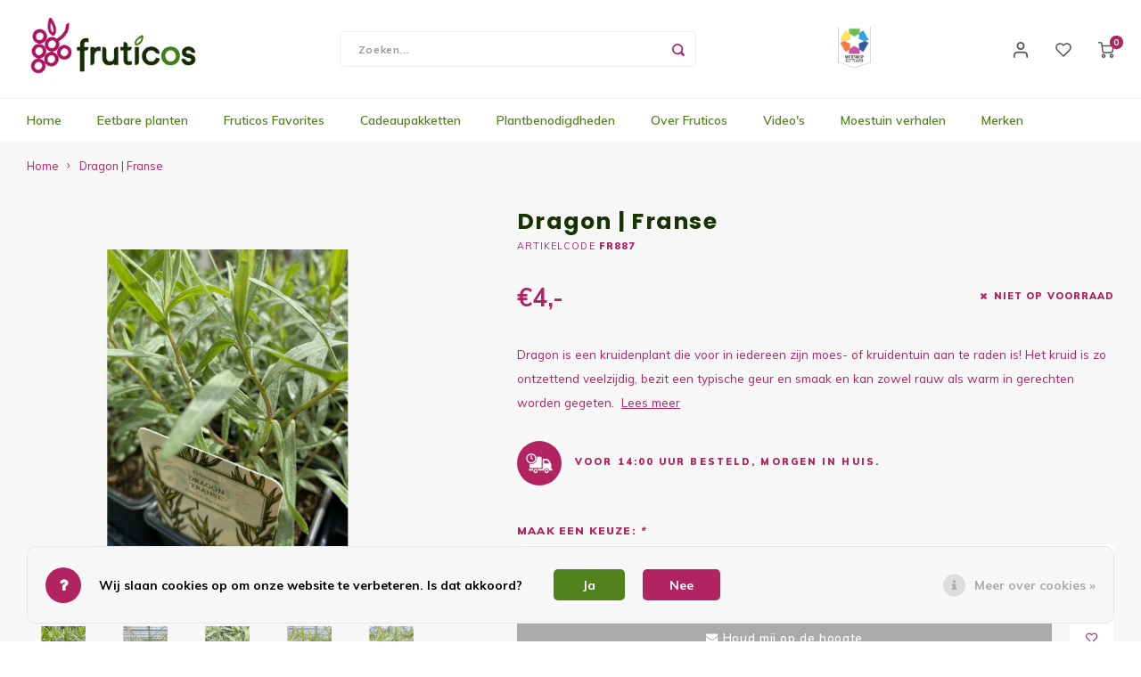

--- FILE ---
content_type: text/html;charset=utf-8
request_url: https://www.fruticos.com/dragon-franse.html
body_size: 24449
content:
<!DOCTYPE html>
<html lang="nl">
	
  <head>
    
        
    <meta charset="utf-8"/>
<!-- [START] 'blocks/head.rain' -->
<!--

  (c) 2008-2026 Lightspeed Netherlands B.V.
  http://www.lightspeedhq.com
  Generated: 22-01-2026 @ 01:11:56

-->
<link rel="canonical" href="https://www.fruticos.com/dragon-franse.html"/>
<link rel="alternate" href="https://www.fruticos.com/index.rss" type="application/rss+xml" title="Nieuwe producten"/>
<link href="https://cdn.webshopapp.com/assets/cookielaw.css?2025-02-20" rel="stylesheet" type="text/css"/>
<meta name="robots" content="noodp,noydir"/>
<meta name="google-site-verification" content="VJ-VpuvviUdTYP1OZn3AYANdpAGATqxtnHKzAuBmbks"/>
<meta property="og:url" content="https://www.fruticos.com/dragon-franse.html?source=facebook"/>
<meta property="og:site_name" content="Fruticos"/>
<meta property="og:title" content="Dragon | Franse"/>
<meta property="og:description" content="Dragon is een kruidenplant die voor in iedereen zijn moes- of kruidentuin aan te raden is! Het kruid is zo ontzettend veelzijdig, bezit een typische geur en sma"/>
<meta property="og:image" content="https://cdn.webshopapp.com/shops/276354/files/428843838/dragon-franse.jpg"/>
<!--[if lt IE 9]>
<script src="https://cdn.webshopapp.com/assets/html5shiv.js?2025-02-20"></script>
<![endif]-->
<!-- [END] 'blocks/head.rain' -->
    <title>Dragon | Franse - Fruticos</title>
    <meta name="description" content="Dragon is een kruidenplant die voor in iedereen zijn moes- of kruidentuin aan te raden is! Het kruid is zo ontzettend veelzijdig, bezit een typische geur en sma" />
    <meta name="keywords" content="Dragon, |, Franse, balkonplanten,<br />
bemesten,<br />
bessen,<br />
plantpakket,<br />
Buitenplanten,<br />
citrusplant,<br />
eetbare planten,<br />
Eigen kweek,<br />
fruit uit eigen tuin,<br />
fruit kweken,<br />
groente kweken,<br />
Fruticos, <br />
groene vingers,<br />
grow your own,<br />
Happy Veggie,<br />
Kasp" />
    <meta http-equiv="X-UA-Compatible" content="IE=edge,chrome=1">
    <meta name="viewport" content="width=device-width, initial-scale=1.0">
    <meta name="apple-mobile-web-app-capable" content="yes">
    <meta name="apple-mobile-web-app-status-bar-style" content="black">
    <meta property="fb:app_id" content="966242223397117"/>
    <meta name="viewport" content="width=device-width, initial-scale=1, maximum-scale=1, user-scalable=0"/>
    <meta name="apple-mobile-web-app-capable" content="yes">
    <meta name="HandheldFriendly" content="true" /> 
		<meta name="apple-mobile-web-app-title" content="Fruticos">
  	<meta property="og:image" content="https://cdn.webshopapp.com/shops/276354/themes/176507/assets/logo.png?20221208144349" />  
		<link rel="apple-touch-icon-precomposed" href="https://cdn.webshopapp.com/shops/276354/themes/176507/v/639962/assets/homescreen-icon.jpg?20210412141416"/>
  
    <link rel="shortcut icon" href="https://cdn.webshopapp.com/shops/276354/themes/176507/v/639962/assets/favicon.ico?20210412141416" type="image/x-icon" />
    <link href='//fonts.googleapis.com/css?family=Muli:400,300,500,600,700,800,900' rel='stylesheet' type='text/css'>
    <link href='//fonts.googleapis.com/css?family=Poppins:400,300,500,600,700,800,900' rel='stylesheet' type='text/css'>
    <link rel="stylesheet" href="https://cdn.webshopapp.com/shops/276354/themes/176507/assets/bootstrap.css?20230213124509" />
    <link rel="stylesheet" href="https://cdn.webshopapp.com/shops/276354/themes/176507/assets/font-awesome-min.css?20230213124509" />
  	  	<link href="https://cdn.webshopapp.com/shops/276354/themes/176507/assets/gibbon-icons.css?20230213124509" rel="stylesheet">
    <link rel="stylesheet" href="https://cdn.webshopapp.com/shops/276354/themes/176507/assets/owl-carousel-min.css?20230213124509" />  
    <link rel="stylesheet" href="https://cdn.webshopapp.com/shops/276354/themes/176507/assets/semantic.css?20230213124509" />  
    <link rel="stylesheet" href="https://cdn.webshopapp.com/shops/276354/themes/176507/assets/jquery-fancybox-min.css?20230213124509" /> 
    <link rel="stylesheet" href="https://cdn.webshopapp.com/shops/276354/themes/176507/assets/style.css?20230213124509?903" /> 
    <link rel="stylesheet" href="https://cdn.webshopapp.com/shops/276354/themes/176507/assets/settings.css?20230213124509" />  
    <link rel="stylesheet" href="https://cdn.webshopapp.com/assets/gui-2-0.css?2025-02-20" />
    <link rel="stylesheet" href="https://cdn.webshopapp.com/assets/gui-responsive-2-0.css?2025-02-20" />   
    <link rel="stylesheet" href="https://cdn.webshopapp.com/shops/276354/themes/176507/assets/custom.css?20230213124509" />

    <script src="https://cdn.webshopapp.com/assets/jquery-1-9-1.js?2025-02-20"></script>
    <script src="https://cdn.webshopapp.com/assets/jquery-ui-1-10-1.js?2025-02-20"></script>
    
   
    <script src="https://cdn.webshopapp.com/shops/276354/themes/176507/assets/bootstrap.js?20230213124509"></script>
    <script src="https://cdn.webshopapp.com/shops/276354/themes/176507/assets/owl-carousel-min.js?20230213124509"></script>
    <script src="https://cdn.webshopapp.com/shops/276354/themes/176507/assets/semantic.js?20230213124509"></script>
    <script src="https://cdn.webshopapp.com/shops/276354/themes/176507/assets/jquery-fancybox-min.js?20230213124509"></script>
    <script src="https://cdn.webshopapp.com/shops/276354/themes/176507/assets/moment.js?20230213124509"></script>  
    <script src="https://cdn.webshopapp.com/shops/276354/themes/176507/assets/js-cookie.js?20230213124509"></script>
    <script src="https://cdn.webshopapp.com/shops/276354/themes/176507/assets/jquery-countdown-min.js?20230213124509"></script>
  	<script src="https://cdn.webshopapp.com/shops/276354/themes/176507/assets/masonry.js?20230213124509"></script>
    <script src="https://cdn.webshopapp.com/shops/276354/themes/176507/assets/global.js?20230213124509?903"></script>
  	<script src="//cdnjs.cloudflare.com/ajax/libs/jqueryui-touch-punch/0.2.3/jquery.ui.touch-punch.min.js"></script>
    
    <script src="https://cdn.webshopapp.com/shops/276354/themes/176507/assets/jcarousel.js?20230213124509"></script>
    <script src="https://cdn.webshopapp.com/assets/gui.js?2025-02-20"></script>
    <script src="https://cdn.webshopapp.com/assets/gui-responsive-2-0.js?2025-02-20"></script>
    
        
    
    <!--[if lt IE 9]>
    <link rel="stylesheet" href="https://cdn.webshopapp.com/shops/276354/themes/176507/assets/style-ie.css?20230213124509" />
    <![endif]-->
  </head>  <body class=" no-mobile-bar"><script type="application/ld+json">
[
			{
    "@context": "http://schema.org",
    "@type": "BreadcrumbList",
    "itemListElement":
    [
      {
        "@type": "ListItem",
        "position": 1,
        "item": {
        	"@id": "https://www.fruticos.com/",
        	"name": "Home"
        }
      },
    	    	{
    		"@type": "ListItem",
     		"position": 2,
     		"item":	{
      		"@id": "https://www.fruticos.com/dragon-franse.html",
      		"name": "Dragon | Franse"
    		}
    	}    	    ]
  },
      
      
  {
    "@context": "http://schema.org",
    "@type": "Product", 
    "name": "Dragon | Franse",
    "url": "https://www.fruticos.com/dragon-franse.html",
        "description": "Dragon is een kruidenplant die voor in iedereen zijn moes- of kruidentuin aan te raden is! Het kruid is zo ontzettend veelzijdig, bezit een typische geur en sma",    "image": "https://cdn.webshopapp.com/shops/276354/files/428843838/300x250x2/dragon-franse.jpg",    "gtin13": "8718564128871",    "mpn": "FR887",        "offers": {
      "@type": "Offer",
            "price": "4.00",
      "priceCurrency": "EUR",
            "url": "https://www.fruticos.com/dragon-franse.html",
      "priceValidUntil": "2027-01-22"
            	,"availability": "https://schema.org/OutOfStock"
            
    }
      },
      
    {
  "@context": "http://schema.org",
  "@id": "https://www.fruticos.com/#Organization",
  "@type": "Organization",
  "url": "https://www.fruticos.com/", 
  "name": "Fruticos",
  "logo": "https://cdn.webshopapp.com/shops/276354/themes/176507/assets/logo.png?20221208144349",
  "telephone": "+31658998721",
  "email": ""
    }
  ]
</script><div class="cart-messages hidden"><ul></ul></div><div id="cart-popup" class="cart-popup mobile-popup" data-popup="cart"><div class="popup-inner"><div class="inner cart-wrap"><div class="table"><div class="title-small title-font">Winkelwagen</div><div class="general-content cart-content"></div><div class="empty-cart">
      	Geen producten gevonden...
      </div><div class="table-wrap"><form id="gui-form-cart" action="https://www.fruticos.com/cart/update/" method="post"><table></table></form></div><div class="shipping-discount hidden"><div class="discount-block"><form class="gui-form-discount" action="https://www.fruticos.com/cart/setDiscount/" method="post"><input class="standard-input" type="text" name="code" placeholder="Kortingscode"><a class="btn btn-small accent add-discount"  href="javascript:;"><i class="fa fa-plus"></i></a></form></div></div></div><div class="totals-wrap"><div class="totals"><div class="title-small title-font hidden-xs"><span data-cart-items>0</span> artikelen</div><table><tr><td>Totaal excl. btw</td><td data-cart-total-excl>€0,00</td></tr><tr><td>BTW</td><td data-cart-total-vat>€0,00</td></tr><tr><td>Totaal</td><td data-cart-total-incl>€0,00</td></tr></table><div class="buttons"><a class="btn accent" href="https://www.fruticos.com/checkout/">Naar de kassa</a><a class="btn light hidden-xs" href="javascript:;" data-fancybox-close>Ga verder met winkelen</a></div></div><div class="payments hidden-xs"><a href="https://www.fruticos.com/service/payment-methods/" title="Betaalmethoden"><img src="https://cdn.webshopapp.com/shops/276354/themes/176507/assets/ideal.png?20230213124509" alt="iDEAL" /></a><a href="https://www.fruticos.com/service/payment-methods/" title="Betaalmethoden"><img src="https://cdn.webshopapp.com/shops/276354/themes/176507/assets/mastercard.png?20230213124509" alt="MasterCard" /></a><a href="https://www.fruticos.com/service/payment-methods/" title="Betaalmethoden"><img src="https://cdn.webshopapp.com/shops/276354/themes/176507/assets/maestro.png?20230213124509" alt="Maestro" /></a><a href="https://www.fruticos.com/service/payment-methods/" title="Betaalmethoden"><img src="https://cdn.webshopapp.com/shops/276354/themes/176507/assets/giftcard.png?20230213124509" alt="Gift card" /></a><a href="https://www.fruticos.com/service/payment-methods/" title="Betaalmethoden"><img src="https://cdn.webshopapp.com/shops/276354/themes/176507/assets/klarnapaylater.png?20230213124509" alt="Klarna Pay Later" /></a><a href="https://www.fruticos.com/service/payment-methods/" title="Betaalmethoden"><img src="https://cdn.webshopapp.com/shops/276354/themes/176507/assets/invoice.png?20230213124509" alt="Invoice" /></a><a href="https://www.fruticos.com/service/payment-methods/" title="Betaalmethoden"><img src="https://cdn.webshopapp.com/shops/276354/themes/176507/assets/mistercash.png?20230213124509" alt="Bancontact" /></a></div></div></div></div><div class="close-popup"><div class="close-popup-inner"><a href="javascript:;" class="close-mobile-popup" data-fancybox-close>
        Sluiten
      </a></div></div></div><div id="login-popup" class="mobile-popup" data-popup="login"><div class="popup-inner"><div class="title-small title-font">Inloggen</div><form class="formLogin" id="formLogin" action="https://www.fruticos.com/account/loginPost/?return=https%3A%2F%2Fwww.fruticos.com%2Fdragon-franse.html" method="post"><input type="hidden" name="key" value="e5f6ad31250c0c6d64463064aa327ba4" /><input type="hidden" name="type" value="login" /><input type="submit" hidden/><input type="text" name="email" id="formLoginEmail" value="" placeholder="E-mailadres" class="standard-input" /><input type="password" name="password" id="formLoginPassword" value="" placeholder="Wachtwoord" class="standard-input"/><div class="buttons"><a class="btn accent" href="#" onclick="$('#formLogin').submit(); return false;" title="Inloggen">Inloggen</a></div></form><div class="options"><a class="forgot-pw" href="https://www.fruticos.com/account/password/">Wachtwoord vergeten?</a><span class="or">of</span><a class="no-account" href="https://www.fruticos.com/account/register/">Nog geen account? Klik</a></div></div><div class="close-popup"><div class="close-popup-inner"><a href="javascript:;" class="close-mobile-popup" data-fancybox-close>
        Sluiten
      </a></div></div></div><div id="language-currency-popup" class="language-currency-popup mobile-popup"><div class="popup-inner"><div class="language-section"><div class="title-small title-font">Taal</div><div class="options-wrap"><div class="option active"><a href="https://www.fruticos.com/go/product/143400338"><div class="inner"><div class="icon"><img src="https://cdn.webshopapp.com/shops/276354/themes/176507/assets/flag-nl.svg?20230213124509" alt="flag-Nederlands"></div><div class="text">Nederlands</div></div></a></div></div></div><div class="close-popup"><div class="close-popup-inner"><a href="javascript:;" class="close-mobile-popup" data-fancybox-close>
          Sluiten
        </a></div></div></div></div><div class="mobile-menu mobile-popup" data-popup="menu"><div class="popup-inner"><div class="menu-wrap"><div class="breads">Hoofdmenu</div><div class="title-small title-font">Categorieën</div><div class="menu"><ul><li class=""><a class="normal-link" href="https://www.fruticos.com/eetbare-planten/">Eetbare planten<span class="more-cats"><i class="fa fa-chevron-right"></i></span></a><div class="subs"><div class="breads">Hoofdmenu / eetbare planten</div><div class="title-small title-font text-center subs-back"><i class="fa fa-chevron-left"></i>Eetbare planten</div><ul class=""><li class=""><a class="normal-link" href="https://www.fruticos.com/eetbare-planten/fruitplanten/">Fruitplanten <span class="more-cats"><i class="fa fa-chevron-right"></i></span></a><div class="subs"><div class="breads">Hoofdmenu / eetbare planten / fruitplanten </div><div class="title-small title-font text-center subs-back"><i class="fa fa-chevron-left"></i>Fruitplanten </div><ul class=""><li class=""><a class="normal-link" href="https://www.fruticos.com/eetbare-planten/fruitplanten/aalbessenplanten/">Aalbessenplanten</a></li><li class=""><a class="normal-link" href="https://www.fruticos.com/eetbare-planten/fruitplanten/aardbeienplanten/">Aardbeienplanten</a></li><li class=""><a class="normal-link" href="https://www.fruticos.com/eetbare-planten/fruitplanten/bosbessenplanten/">Bosbessenplanten</a></li><li class=""><a class="normal-link" href="https://www.fruticos.com/eetbare-planten/fruitplanten/bramenplanten/">Bramenplanten</a></li><li class=""><a class="normal-link" href="https://www.fruticos.com/eetbare-planten/fruitplanten/citrusplanten/">Citrusplanten</a></li><li class=""><a class="normal-link" href="https://www.fruticos.com/eetbare-planten/fruitplanten/druivenplanten/">Druivenplanten</a></li><li class=""><a class="normal-link" href="https://www.fruticos.com/eetbare-planten/fruitplanten/druivenplanten-bij-sonnehoeck-westland/">Druivenplanten bij Sonnehoeck (Westland)</a></li><li class=""><a class="normal-link" href="https://www.fruticos.com/eetbare-planten/fruitplanten/frambozenplanten/">Frambozenplanten</a></li><li class=""><a class="normal-link" href="https://www.fruticos.com/eetbare-planten/fruitplanten/kiwiplanten/">Kiwiplanten</a></li><li class=""><a class="normal-link" href="https://www.fruticos.com/eetbare-planten/fruitplanten/kruisbessenplanten/">Kruisbessenplanten</a></li><li class=""><a class="normal-link" href="https://www.fruticos.com/eetbare-planten/fruitplanten/overige-superfruits/">Overige SuperFruits</a></li></ul></div></li><li class=""><a class="normal-link" href="https://www.fruticos.com/eetbare-planten/groenteplanten/">Groenteplanten<span class="more-cats"><i class="fa fa-chevron-right"></i></span></a><div class="subs"><div class="breads">Hoofdmenu / eetbare planten / fruitplanten  / groenteplanten</div><div class="title-small title-font text-center subs-back"><i class="fa fa-chevron-left"></i>Groenteplanten</div><ul class=""><li class=""><a class="normal-link" href="https://www.fruticos.com/eetbare-planten/groenteplanten/artisjokplanten/">Artisjokplanten</a></li><li class=""><a class="normal-link" href="https://www.fruticos.com/eetbare-planten/groenteplanten/zoete-aardappel/">Zoete aardappel</a></li><li class=""><a class="normal-link" href="https://www.fruticos.com/eetbare-planten/groenteplanten/aspergeplanten/">Aspergeplanten</a></li><li class=""><a class="normal-link" href="https://www.fruticos.com/eetbare-planten/groenteplanten/maisplanten/">Maïsplanten</a></li><li class=""><a class="normal-link" href="https://www.fruticos.com/eetbare-planten/groenteplanten/rabarberplanten/">Rabarberplanten</a></li><li class=""><a class="normal-link" href="https://www.fruticos.com/eetbare-planten/groenteplanten/groente-zaden/">Groente zaden</a></li></ul></div></li><li class=""><a class="normal-link" href="https://www.fruticos.com/eetbare-planten/notenplanten/">Notenplanten</a></li><li class=""><a class="normal-link" href="https://www.fruticos.com/eetbare-planten/bonsai-fruit/">Bonsai Fruit</a></li><li class=""><a class="normal-link" href="https://www.fruticos.com/eetbare-planten/organic-family/">Organic Family </a></li><li class=""><a class="normal-link" href="https://www.fruticos.com/eetbare-planten/zaden/">Zaden<span class="more-cats"><i class="fa fa-chevron-right"></i></span></a><div class="subs"><div class="breads">Hoofdmenu / eetbare planten / fruitplanten  / groenteplanten / notenplanten / bonsai fruit / organic family  / zaden</div><div class="title-small title-font text-center subs-back"><i class="fa fa-chevron-left"></i>Zaden</div><ul class=""><li class=""><a class="normal-link" href="https://www.fruticos.com/eetbare-planten/zaden/eetbare-bloemenzaden/">Eetbare bloemenzaden</a></li><li class=""><a class="normal-link" href="https://www.fruticos.com/eetbare-planten/zaden/groentezaden/">Groentezaden</a></li><li class=""><a class="normal-link" href="https://www.fruticos.com/eetbare-planten/zaden/kruidenzaden/">Kruidenzaden</a></li></ul></div></li><li class=""><a class="normal-link" href="https://www.fruticos.com/eetbare-planten/kruidenplanten/">Kruidenplanten<span class="more-cats"><i class="fa fa-chevron-right"></i></span></a><div class="subs"><div class="breads">Hoofdmenu / eetbare planten / fruitplanten  / groenteplanten / notenplanten / bonsai fruit / organic family  / zaden / kruidenplanten</div><div class="title-small title-font text-center subs-back"><i class="fa fa-chevron-left"></i>Kruidenplanten</div><ul class=""><li class=""><a class="normal-link" href="https://www.fruticos.com/eetbare-planten/kruidenplanten/kruidenzaden/">Kruidenzaden</a></li></ul></div></li><li class=""><a class="normal-link" href="https://www.fruticos.com/eetbare-planten/xl-planten/">XL-planten</a></li><li class=""><a class="normal-link" href="https://www.fruticos.com/eetbare-planten/fruitbomen/">Fruitbomen</a></li></ul></div></li><li class=""><a class="normal-link" href="https://www.fruticos.com/fruticos-favorites/">Fruticos Favorites</a></li><li class=""><a class="normal-link" href="https://www.fruticos.com/cadeaupakketten/">Cadeaupakketten</a></li><li class=""><a class="normal-link" href="https://www.fruticos.com/plantbenodigdheden/">Plantbenodigdheden<span class="more-cats"><i class="fa fa-chevron-right"></i></span></a><div class="subs"><div class="breads">Hoofdmenu / plantbenodigdheden</div><div class="title-small title-font text-center subs-back"><i class="fa fa-chevron-left"></i>Plantbenodigdheden</div><ul class=""><li class=""><a class="normal-link" href="https://www.fruticos.com/plantbenodigdheden/plantbenodigdheden/">Plantbenodigdheden<span class="more-cats"><i class="fa fa-chevron-right"></i></span></a><div class="subs"><div class="breads">Hoofdmenu / plantbenodigdheden / plantbenodigdheden</div><div class="title-small title-font text-center subs-back"><i class="fa fa-chevron-left"></i>Plantbenodigdheden</div><ul class=""><li class=""><a class="normal-link" href="https://www.fruticos.com/plantbenodigdheden/gardena/">Gardena</a></li><li class=""><a class="normal-link" href="https://www.fruticos.com/plantbenodigdheden/plantbenodigdheden/manden/">Manden</a></li><li class=""><a class="normal-link" href="https://www.fruticos.com/plantbenodigdheden/plantbenodigdheden/moestuinbakken/">Moestuinbakken</a></li><li class=""><a class="normal-link" href="https://www.fruticos.com/plantbenodigdheden/plantbenodigdheden/potgrond-voeding/">Potgrond &amp; Voeding</a></li><li class=""><a class="normal-link" href="https://www.fruticos.com/plantbenodigdheden/plantbenodigdheden/potten/">Potten</a></li><li class=""><a class="normal-link" href="https://www.fruticos.com/plantbenodigdheden/plantbenodigdheden/overig/">Overig</a></li></ul></div></li><li class=""><a class="normal-link" href="https://www.fruticos.com/plantbenodigdheden/verzorgingstips/">Verzorgingstips <span class="more-cats"><i class="fa fa-chevron-right"></i></span></a><div class="subs"><div class="breads">Hoofdmenu / plantbenodigdheden / plantbenodigdheden / verzorgingstips </div><div class="title-small title-font text-center subs-back"><i class="fa fa-chevron-left"></i>Verzorgingstips </div><ul class=""><li class=""><a class="normal-link" href="https://www.fruticos.com/plantbenodigdheden/verzorgingstips/overpotten-en-planten/">Overpotten en planten</a></li><li class=""><a class="normal-link" href="https://www.fruticos.com/plantbenodigdheden/verzorgingstips/water-geven/">Water geven</a></li><li class=""><a class="normal-link" href="https://www.fruticos.com/plantbenodigdheden/verzorgingstips/voeding-voor-de-plant/">Voeding voor de plant</a></li><li class=""><a class="normal-link" href="https://www.fruticos.com/plantbenodigdheden/verzorgingstips/snoeien/">Snoeien </a></li><li class=""><a class="normal-link" href="https://www.fruticos.com/plantbenodigdheden/verzorgingstips/zonlicht-en-mijn-plant/">Zonlicht en mijn plant</a></li><li class=""><a class="normal-link" href="https://www.fruticos.com/plantbenodigdheden/verzorgingstips/bladverkleuring-bij-mijn-fruitplant/">Bladverkleuring bij mijn fruitplant </a></li></ul></div></li><li class=""><a class="normal-link" href="https://www.fruticos.com/plantbenodigdheden/recepten-met-fruticos-planten/">Recepten met Fruticos planten<span class="more-cats"><i class="fa fa-chevron-right"></i></span></a><div class="subs"><div class="breads">Hoofdmenu / plantbenodigdheden / plantbenodigdheden / verzorgingstips  / recepten met fruticos planten</div><div class="title-small title-font text-center subs-back"><i class="fa fa-chevron-left"></i>Recepten met Fruticos planten</div><ul class=""><li class=""><a class="normal-link" href="https://www.fruticos.com/plantbenodigdheden/recepten-met-fruticos-planten/druiventaart/">Druiventaart</a></li><li class=""><a class="normal-link" href="https://www.fruticos.com/plantbenodigdheden/recepten-met-fruticos-planten/groene-asperges-met-ham-en-ei/">Groene asperges met ham en ei</a></li><li class=""><a class="normal-link" href="https://www.fruticos.com/plantbenodigdheden/recepten-met-fruticos-planten/avocado-bowl/">Avocado Bowl</a></li><li class=""><a class="normal-link" href="https://www.fruticos.com/plantbenodigdheden/recepten-met-fruticos-planten/citroen-taart/">Citroen Taart</a></li><li class=""><a class="normal-link" href="https://www.fruticos.com/plantbenodigdheden/recepten-met-fruticos-planten/sojabonen-klaarmaken/">Sojabonen klaarmaken</a></li><li class=""><a class="normal-link" href="https://www.fruticos.com/plantbenodigdheden/recepten-met-fruticos-planten/wasabi-mayonaise/">Wasabi mayonaise</a></li><li class=""><a class="normal-link" href="https://www.fruticos.com/plantbenodigdheden/recepten-met-fruticos-planten/wodka-lime-cocktail/">Wodka Lime Cocktail</a></li><li class=""><a class="normal-link" href="https://www.fruticos.com/plantbenodigdheden/recepten-met-fruticos-planten/zoete-aardappel-frietjes/">Zoete aardappel frietjes</a></li><li class=""><a class="normal-link" href="https://www.fruticos.com/plantbenodigdheden/recepten-met-fruticos-planten/kiwi-frambozen-ijsjes/">Kiwi - frambozen ijsjes</a></li><li class=""><a class="normal-link" href="https://www.fruticos.com/plantbenodigdheden/recepten-met-fruticos-planten/gevulde-artisjokken/">Gevulde artisjokken</a></li><li class=""><a class="normal-link" href="https://www.fruticos.com/plantbenodigdheden/recepten-met-fruticos-planten/sinaasappel-cake/">Sinaasappel cake</a></li><li class=""><a class="normal-link" href="https://www.fruticos.com/plantbenodigdheden/recepten-met-fruticos-planten/vijgen-gevuld-met-ricotta-en-spek/">Vijgen gevuld met ricotta en spek</a></li><li class=""><a class="normal-link" href="https://www.fruticos.com/plantbenodigdheden/recepten-met-fruticos-planten/baby-mais-recept/">Baby maïs recept</a></li><li class=""><a class="normal-link" href="https://www.fruticos.com/plantbenodigdheden/recepten-met-fruticos-planten/rabarbertaartjes/">Rabarbertaartjes</a></li><li class=""><a class="normal-link" href="https://www.fruticos.com/plantbenodigdheden/recepten-met-fruticos-planten/bosbessen-muffin/">Bosbessen muffin</a></li><li class=""><a class="normal-link" href="https://www.fruticos.com/plantbenodigdheden/recepten-met-fruticos-planten/yoghurt-havermout-pannenkoeken-met-aardbeien/">Yoghurt havermout pannenkoeken met aardbeien</a></li><li class=""><a class="normal-link" href="https://www.fruticos.com/plantbenodigdheden/recepten-met-fruticos-planten/chocolade-en-frambozen-toetje/">Chocolade en frambozen toetje</a></li><li class=""><a class="normal-link" href="https://www.fruticos.com/plantbenodigdheden/recepten-met-fruticos-planten/bramen-jam/">Bramen jam </a></li><li class=""><a class="normal-link" href="https://www.fruticos.com/plantbenodigdheden/recepten-met-fruticos-planten/panna-cotta-van-passievruchten/">Panna cotta van passievruchten</a></li><li class=""><a class="normal-link" href="https://www.fruticos.com/plantbenodigdheden/recepten-met-fruticos-planten/lemon-grass-green-tea/">Lemon Grass Green Tea</a></li><li class=""><a class="normal-link" href="https://www.fruticos.com/plantbenodigdheden/recepten-met-fruticos-planten/wentelteefjes-met-bosvruchten/">Wentelteefjes met bosvruchten </a></li><li class=""><a class="normal-link" href="https://www.fruticos.com/plantbenodigdheden/recepten-met-fruticos-planten/patatas-bravas-met-peterselie/">Patatas bravas met peterselie</a></li><li class=""><a class="normal-link" href="https://www.fruticos.com/plantbenodigdheden/recepten-met-fruticos-planten/omelet-met-bieslook-en-tomaat/">Omelet met bieslook en tomaat</a></li><li class=""><a class="normal-link" href="https://www.fruticos.com/plantbenodigdheden/recepten-met-fruticos-planten/zeekraal-met-knoflook-en-citroen/">Zeekraal met knoflook en citroen</a></li><li class=""><a class="normal-link" href="https://www.fruticos.com/plantbenodigdheden/recepten-met-fruticos-planten/aspergesoep-van-witte-en-groene-asperges/">Aspergesoep van witte en groene asperges</a></li><li class=""><a class="normal-link" href="https://www.fruticos.com/plantbenodigdheden/recepten-met-fruticos-planten/granola/">Granola</a></li><li class=""><a class="normal-link" href="https://www.fruticos.com/plantbenodigdheden/recepten-met-fruticos-planten/flatbread-met-vijgen/">Flatbread met vijgen</a></li></ul></div></li></ul></div></li><li class=""><a class="normal-link" href="https://www.fruticos.com/over-fruticos/">Over Fruticos<span class="more-cats"><i class="fa fa-chevron-right"></i></span></a><div class="subs"><div class="breads">Hoofdmenu / over fruticos</div><div class="title-small title-font text-center subs-back"><i class="fa fa-chevron-left"></i>Over Fruticos</div><ul class=""><li class=""><a class="normal-link" href="https://www.fruticos.com/over-fruticos/over-ons/">Over ons<span class="more-cats"><i class="fa fa-chevron-right"></i></span></a><div class="subs"><div class="breads">Hoofdmenu / over fruticos / over ons</div><div class="title-small title-font text-center subs-back"><i class="fa fa-chevron-left"></i>Over ons</div><ul class=""><li class=""><a class="normal-link" href="https://www.fruticos.com/over-fruticos/over-ons/team/">Team</a></li></ul></div></li><li class=""><a class="normal-link" href="https://www.fruticos.com/over-fruticos/samenwerkingen/">Samenwerkingen<span class="more-cats"><i class="fa fa-chevron-right"></i></span></a><div class="subs"><div class="breads">Hoofdmenu / over fruticos / over ons / samenwerkingen</div><div class="title-small title-font text-center subs-back"><i class="fa fa-chevron-left"></i>Samenwerkingen</div><ul class=""><li class=""><a class="normal-link" href="https://www.fruticos.com/over-fruticos/samenwerkingen/floor-korte/">Floor Korte</a></li><li class=""><a class="normal-link" href="https://www.fruticos.com/over-fruticos/samenwerkingen/sonnehoeck/">Sonnehoeck</a></li></ul></div></li><li class=""><a class="normal-link" href="https://www.fruticos.com/over-fruticos/vacatures/">Vacatures</a></li></ul></div></li><li class=""><a class="normal-link" href="https://www.fruticos.com/videos/">Video&#039;s</a></li><li class=""><a href="https://www.fruticos.com/blogs/moestuin-verhalen/">Moestuin verhalen </a></li><li class=""><a href="https://www.fruticos.com/brands/">Merken</a></li></ul><ul><li class="highlight hidden-sm"><a class="open-mobile-slide" data-popup="login" href="javascript:;">Inloggen</a></li></ul></div></div></div><div class="close-popup dark"><div class="close-popup-inner"><a href="javascript:;" class="close-mobile-popup" data-fancybox-close>
        Sluiten
      </a></div></div></div><header id="header" class="with-large-logo"><div class="main-header"><div class="container"><div class="inner"><div class="mob-icons visible-xs"><ul><li><a class="open-mobile-slide" data-popup="menu" data-main-link href="javascript:;"><i class="sm sm-bars"></i></a></li><li><a class="open-mobile-slide" data-popup="login" data-main-link href="javascript:;"><i class="sm sm-user"></i></a></li></ul></div><div class="logo large-logo align-middle"><a href="https://www.fruticos.com/"><img src="https://cdn.webshopapp.com/shops/276354/files/268065560/logo-fruticos-def-1.png" alt="Fruticos"></a></div><div class="mob-icons second visible-xs"><ul><li><a class="open-mobile-slide" data-popup="search" data-main-link href="javascript:;"><i class="sm sm-search"></i></a></li><li class="cart"><a  href="https://www.fruticos.com/cart/"><span class="icon-wrap"><i class="sm sm-cart"></i><div class="items" data-cart-items>0</div></span></a></li></ul></div><div class="vertical-menu-wrap hidden-xs hidden-md hidden-lg"><div class="btn-wrap"><a class="btn accent vertical-menu-btn open-mobile-slide" data-popup="menu" data-main-link href="javascript:;">Categorieën<i class="fa fa-angle-down"></i></a></div></div><div class="vertical-menu-wrap hidden-xs hidden-sm visible-sm hidden-md hidden-lg "><div class="btn-wrap"><a class="btn accent vertical-menu-btn open-vertical-menu">Categorieën<i class="fa fa-angle-down"></i></a><div class="vertical-menu"><ul><li class=""><a class="" href="https://www.fruticos.com/eetbare-planten/"><div class="category-wrap"><img src="//placehold.it/50x50">
                                            Eetbare planten
                    </div><i class="fa fa-chevron-right arrow-right"></i></a><div class="subs"><ul><li class="subs-title"><a class="" href="https://www.fruticos.com/eetbare-planten/">Eetbare planten</a></li><li class=""><a class="" href="https://www.fruticos.com/eetbare-planten/fruitplanten/"><div>
                            Fruitplanten 
                          </div><i class="fa fa-chevron-right arrow-right"></i></a><div class="subs"><ul><li class="subs-title"><a class="" href="https://www.fruticos.com/eetbare-planten/fruitplanten/">Fruitplanten </a></li><li class=""><a class="" href="https://www.fruticos.com/eetbare-planten/fruitplanten/aalbessenplanten/"><div>
                                  Aalbessenplanten
                                </div></a></li><li class=""><a class="" href="https://www.fruticos.com/eetbare-planten/fruitplanten/aardbeienplanten/"><div>
                                  Aardbeienplanten
                                </div></a></li><li class=""><a class="" href="https://www.fruticos.com/eetbare-planten/fruitplanten/bosbessenplanten/"><div>
                                  Bosbessenplanten
                                </div></a></li><li class=""><a class="" href="https://www.fruticos.com/eetbare-planten/fruitplanten/bramenplanten/"><div>
                                  Bramenplanten
                                </div></a></li><li class=""><a class="" href="https://www.fruticos.com/eetbare-planten/fruitplanten/citrusplanten/"><div>
                                  Citrusplanten
                                </div></a></li><li class=""><a class="" href="https://www.fruticos.com/eetbare-planten/fruitplanten/druivenplanten/"><div>
                                  Druivenplanten
                                </div></a></li><li class=""><a class="" href="https://www.fruticos.com/eetbare-planten/fruitplanten/druivenplanten-bij-sonnehoeck-westland/"><div>
                                  Druivenplanten bij Sonnehoeck (Westland)
                                </div></a></li><li class=""><a class="" href="https://www.fruticos.com/eetbare-planten/fruitplanten/frambozenplanten/"><div>
                                  Frambozenplanten
                                </div></a></li><li class=""><a class="" href="https://www.fruticos.com/eetbare-planten/fruitplanten/kiwiplanten/"><div>
                                  Kiwiplanten
                                </div></a></li><li class=""><a class="" href="https://www.fruticos.com/eetbare-planten/fruitplanten/kruisbessenplanten/"><div>
                                  Kruisbessenplanten
                                </div></a></li><li class=""><a class="" href="https://www.fruticos.com/eetbare-planten/fruitplanten/overige-superfruits/"><div>
                                  Overige SuperFruits
                                </div></a></li></ul></div></li><li class=""><a class="" href="https://www.fruticos.com/eetbare-planten/groenteplanten/"><div>
                            Groenteplanten
                          </div><i class="fa fa-chevron-right arrow-right"></i></a><div class="subs"><ul><li class="subs-title"><a class="" href="https://www.fruticos.com/eetbare-planten/groenteplanten/">Groenteplanten</a></li><li class=""><a class="" href="https://www.fruticos.com/eetbare-planten/groenteplanten/artisjokplanten/"><div>
                                  Artisjokplanten
                                </div></a></li><li class=""><a class="" href="https://www.fruticos.com/eetbare-planten/groenteplanten/zoete-aardappel/"><div>
                                  Zoete aardappel
                                </div></a></li><li class=""><a class="" href="https://www.fruticos.com/eetbare-planten/groenteplanten/aspergeplanten/"><div>
                                  Aspergeplanten
                                </div></a></li><li class=""><a class="" href="https://www.fruticos.com/eetbare-planten/groenteplanten/maisplanten/"><div>
                                  Maïsplanten
                                </div></a></li><li class=""><a class="" href="https://www.fruticos.com/eetbare-planten/groenteplanten/rabarberplanten/"><div>
                                  Rabarberplanten
                                </div></a></li><li class=""><a class="" href="https://www.fruticos.com/eetbare-planten/groenteplanten/groente-zaden/"><div>
                                  Groente zaden
                                </div></a></li></ul></div></li><li class=""><a class="" href="https://www.fruticos.com/eetbare-planten/notenplanten/"><div>
                            Notenplanten
                          </div></a></li><li class=""><a class="" href="https://www.fruticos.com/eetbare-planten/bonsai-fruit/"><div>
                            Bonsai Fruit
                          </div></a></li><li class=""><a class="" href="https://www.fruticos.com/eetbare-planten/organic-family/"><div>
                            Organic Family 
                          </div></a></li><li class=""><a class="" href="https://www.fruticos.com/eetbare-planten/zaden/"><div>
                            Zaden
                          </div><i class="fa fa-chevron-right arrow-right"></i></a><div class="subs"><ul><li class="subs-title"><a class="" href="https://www.fruticos.com/eetbare-planten/zaden/">Zaden</a></li><li class=""><a class="" href="https://www.fruticos.com/eetbare-planten/zaden/eetbare-bloemenzaden/"><div>
                                  Eetbare bloemenzaden
                                </div></a></li><li class=""><a class="" href="https://www.fruticos.com/eetbare-planten/zaden/groentezaden/"><div>
                                  Groentezaden
                                </div></a></li><li class=""><a class="" href="https://www.fruticos.com/eetbare-planten/zaden/kruidenzaden/"><div>
                                  Kruidenzaden
                                </div></a></li></ul></div></li><li class=""><a class="" href="https://www.fruticos.com/eetbare-planten/kruidenplanten/"><div>
                            Kruidenplanten
                          </div><i class="fa fa-chevron-right arrow-right"></i></a><div class="subs"><ul><li class="subs-title"><a class="" href="https://www.fruticos.com/eetbare-planten/kruidenplanten/">Kruidenplanten</a></li><li class=""><a class="" href="https://www.fruticos.com/eetbare-planten/kruidenplanten/kruidenzaden/"><div>
                                  Kruidenzaden
                                </div></a></li></ul></div></li><li class=""><a class="" href="https://www.fruticos.com/eetbare-planten/xl-planten/"><div>
                            XL-planten
                          </div></a></li><li class=""><a class="" href="https://www.fruticos.com/eetbare-planten/fruitbomen/"><div>
                            Fruitbomen
                          </div></a></li></ul></div></li><li class=""><a class="" href="https://www.fruticos.com/fruticos-favorites/"><div class="category-wrap"><img src="//placehold.it/50x50">
                                            Fruticos Favorites
                    </div></a></li><li class=""><a class="" href="https://www.fruticos.com/cadeaupakketten/"><div class="category-wrap"><img src="//placehold.it/50x50">
                                            Cadeaupakketten
                    </div></a></li><li class=""><a class="" href="https://www.fruticos.com/plantbenodigdheden/"><div class="category-wrap"><img src="https://cdn.webshopapp.com/shops/276354/files/358836979/100x100x1/plantbenodigdheden.jpg" alt="Plantbenodigdheden">
                                            Plantbenodigdheden
                    </div><i class="fa fa-chevron-right arrow-right"></i></a><div class="subs"><ul><li class="subs-title"><a class="" href="https://www.fruticos.com/plantbenodigdheden/">Plantbenodigdheden</a></li><li class=""><a class="" href="https://www.fruticos.com/plantbenodigdheden/plantbenodigdheden/"><div>
                            Plantbenodigdheden
                          </div><i class="fa fa-chevron-right arrow-right"></i></a><div class="subs"><ul><li class="subs-title"><a class="" href="https://www.fruticos.com/plantbenodigdheden/plantbenodigdheden/">Plantbenodigdheden</a></li><li class=""><a class="" href="https://www.fruticos.com/plantbenodigdheden/gardena/"><div>
                                  Gardena
                                </div></a></li><li class=""><a class="" href="https://www.fruticos.com/plantbenodigdheden/plantbenodigdheden/manden/"><div>
                                  Manden
                                </div></a></li><li class=""><a class="" href="https://www.fruticos.com/plantbenodigdheden/plantbenodigdheden/moestuinbakken/"><div>
                                  Moestuinbakken
                                </div></a></li><li class=""><a class="" href="https://www.fruticos.com/plantbenodigdheden/plantbenodigdheden/potgrond-voeding/"><div>
                                  Potgrond &amp; Voeding
                                </div></a></li><li class=""><a class="" href="https://www.fruticos.com/plantbenodigdheden/plantbenodigdheden/potten/"><div>
                                  Potten
                                </div></a></li><li class=""><a class="" href="https://www.fruticos.com/plantbenodigdheden/plantbenodigdheden/overig/"><div>
                                  Overig
                                </div></a></li></ul></div></li><li class=""><a class="" href="https://www.fruticos.com/plantbenodigdheden/verzorgingstips/"><div>
                            Verzorgingstips 
                          </div><i class="fa fa-chevron-right arrow-right"></i></a><div class="subs"><ul><li class="subs-title"><a class="" href="https://www.fruticos.com/plantbenodigdheden/verzorgingstips/">Verzorgingstips </a></li><li class=""><a class="" href="https://www.fruticos.com/plantbenodigdheden/verzorgingstips/overpotten-en-planten/"><div>
                                  Overpotten en planten
                                </div></a></li><li class=""><a class="" href="https://www.fruticos.com/plantbenodigdheden/verzorgingstips/water-geven/"><div>
                                  Water geven
                                </div></a></li><li class=""><a class="" href="https://www.fruticos.com/plantbenodigdheden/verzorgingstips/voeding-voor-de-plant/"><div>
                                  Voeding voor de plant
                                </div></a></li><li class=""><a class="" href="https://www.fruticos.com/plantbenodigdheden/verzorgingstips/snoeien/"><div>
                                  Snoeien 
                                </div></a></li><li class=""><a class="" href="https://www.fruticos.com/plantbenodigdheden/verzorgingstips/zonlicht-en-mijn-plant/"><div>
                                  Zonlicht en mijn plant
                                </div></a></li><li class=""><a class="" href="https://www.fruticos.com/plantbenodigdheden/verzorgingstips/bladverkleuring-bij-mijn-fruitplant/"><div>
                                  Bladverkleuring bij mijn fruitplant 
                                </div></a></li></ul></div></li><li class=""><a class="" href="https://www.fruticos.com/plantbenodigdheden/recepten-met-fruticos-planten/"><div>
                            Recepten met Fruticos planten
                          </div><i class="fa fa-chevron-right arrow-right"></i></a><div class="subs"><ul><li class="subs-title"><a class="" href="https://www.fruticos.com/plantbenodigdheden/recepten-met-fruticos-planten/">Recepten met Fruticos planten</a></li><li class=""><a class="" href="https://www.fruticos.com/plantbenodigdheden/recepten-met-fruticos-planten/druiventaart/"><div>
                                  Druiventaart
                                </div></a></li><li class=""><a class="" href="https://www.fruticos.com/plantbenodigdheden/recepten-met-fruticos-planten/groene-asperges-met-ham-en-ei/"><div>
                                  Groene asperges met ham en ei
                                </div></a></li><li class=""><a class="" href="https://www.fruticos.com/plantbenodigdheden/recepten-met-fruticos-planten/avocado-bowl/"><div>
                                  Avocado Bowl
                                </div></a></li><li class=""><a class="" href="https://www.fruticos.com/plantbenodigdheden/recepten-met-fruticos-planten/citroen-taart/"><div>
                                  Citroen Taart
                                </div></a></li><li class=""><a class="" href="https://www.fruticos.com/plantbenodigdheden/recepten-met-fruticos-planten/sojabonen-klaarmaken/"><div>
                                  Sojabonen klaarmaken
                                </div></a></li><li class=""><a class="" href="https://www.fruticos.com/plantbenodigdheden/recepten-met-fruticos-planten/wasabi-mayonaise/"><div>
                                  Wasabi mayonaise
                                </div></a></li><li class=""><a class="" href="https://www.fruticos.com/plantbenodigdheden/recepten-met-fruticos-planten/wodka-lime-cocktail/"><div>
                                  Wodka Lime Cocktail
                                </div></a></li><li class=""><a class="" href="https://www.fruticos.com/plantbenodigdheden/recepten-met-fruticos-planten/zoete-aardappel-frietjes/"><div>
                                  Zoete aardappel frietjes
                                </div></a></li><li class=""><a class="" href="https://www.fruticos.com/plantbenodigdheden/recepten-met-fruticos-planten/kiwi-frambozen-ijsjes/"><div>
                                  Kiwi - frambozen ijsjes
                                </div></a></li><li class=""><a class="" href="https://www.fruticos.com/plantbenodigdheden/recepten-met-fruticos-planten/gevulde-artisjokken/"><div>
                                  Gevulde artisjokken
                                </div></a></li><li class=""><a class="" href="https://www.fruticos.com/plantbenodigdheden/recepten-met-fruticos-planten/sinaasappel-cake/"><div>
                                  Sinaasappel cake
                                </div></a></li><li class=""><a class="" href="https://www.fruticos.com/plantbenodigdheden/recepten-met-fruticos-planten/vijgen-gevuld-met-ricotta-en-spek/"><div>
                                  Vijgen gevuld met ricotta en spek
                                </div></a></li><li class=""><a class="" href="https://www.fruticos.com/plantbenodigdheden/recepten-met-fruticos-planten/baby-mais-recept/"><div>
                                  Baby maïs recept
                                </div></a></li><li class=""><a class="" href="https://www.fruticos.com/plantbenodigdheden/recepten-met-fruticos-planten/rabarbertaartjes/"><div>
                                  Rabarbertaartjes
                                </div></a></li><li class=""><a class="" href="https://www.fruticos.com/plantbenodigdheden/recepten-met-fruticos-planten/bosbessen-muffin/"><div>
                                  Bosbessen muffin
                                </div></a></li><li class=""><a class="" href="https://www.fruticos.com/plantbenodigdheden/recepten-met-fruticos-planten/yoghurt-havermout-pannenkoeken-met-aardbeien/"><div>
                                  Yoghurt havermout pannenkoeken met aardbeien
                                </div></a></li><li class=""><a class="" href="https://www.fruticos.com/plantbenodigdheden/recepten-met-fruticos-planten/chocolade-en-frambozen-toetje/"><div>
                                  Chocolade en frambozen toetje
                                </div></a></li><li class=""><a class="" href="https://www.fruticos.com/plantbenodigdheden/recepten-met-fruticos-planten/bramen-jam/"><div>
                                  Bramen jam 
                                </div></a></li><li class=""><a class="" href="https://www.fruticos.com/plantbenodigdheden/recepten-met-fruticos-planten/panna-cotta-van-passievruchten/"><div>
                                  Panna cotta van passievruchten
                                </div></a></li><li class=""><a class="" href="https://www.fruticos.com/plantbenodigdheden/recepten-met-fruticos-planten/lemon-grass-green-tea/"><div>
                                  Lemon Grass Green Tea
                                </div></a></li><li class=""><a class="" href="https://www.fruticos.com/plantbenodigdheden/recepten-met-fruticos-planten/wentelteefjes-met-bosvruchten/"><div>
                                  Wentelteefjes met bosvruchten 
                                </div></a></li><li class=""><a class="" href="https://www.fruticos.com/plantbenodigdheden/recepten-met-fruticos-planten/patatas-bravas-met-peterselie/"><div>
                                  Patatas bravas met peterselie
                                </div></a></li><li class=""><a class="" href="https://www.fruticos.com/plantbenodigdheden/recepten-met-fruticos-planten/omelet-met-bieslook-en-tomaat/"><div>
                                  Omelet met bieslook en tomaat
                                </div></a></li><li class=""><a class="" href="https://www.fruticos.com/plantbenodigdheden/recepten-met-fruticos-planten/zeekraal-met-knoflook-en-citroen/"><div>
                                  Zeekraal met knoflook en citroen
                                </div></a></li><li class=""><a class="" href="https://www.fruticos.com/plantbenodigdheden/recepten-met-fruticos-planten/aspergesoep-van-witte-en-groene-asperges/"><div>
                                  Aspergesoep van witte en groene asperges
                                </div></a></li><li class=""><a class="" href="https://www.fruticos.com/plantbenodigdheden/recepten-met-fruticos-planten/granola/"><div>
                                  Granola
                                </div></a></li><li class=""><a class="" href="https://www.fruticos.com/plantbenodigdheden/recepten-met-fruticos-planten/flatbread-met-vijgen/"><div>
                                  Flatbread met vijgen
                                </div></a></li></ul></div></li></ul></div></li><li class=""><a class="" href="https://www.fruticos.com/over-fruticos/"><div class="category-wrap"><img src="https://cdn.webshopapp.com/shops/276354/files/319763707/100x100x1/over-fruticos.jpg" alt="Over Fruticos">
                                            Over Fruticos
                    </div><i class="fa fa-chevron-right arrow-right"></i></a><div class="subs"><ul><li class="subs-title"><a class="" href="https://www.fruticos.com/over-fruticos/">Over Fruticos</a></li><li class=""><a class="" href="https://www.fruticos.com/over-fruticos/over-ons/"><div>
                            Over ons
                          </div><i class="fa fa-chevron-right arrow-right"></i></a><div class="subs"><ul><li class="subs-title"><a class="" href="https://www.fruticos.com/over-fruticos/over-ons/">Over ons</a></li><li class=""><a class="" href="https://www.fruticos.com/over-fruticos/over-ons/team/"><div>
                                  Team
                                </div></a></li></ul></div></li><li class=""><a class="" href="https://www.fruticos.com/over-fruticos/samenwerkingen/"><div>
                            Samenwerkingen
                          </div><i class="fa fa-chevron-right arrow-right"></i></a><div class="subs"><ul><li class="subs-title"><a class="" href="https://www.fruticos.com/over-fruticos/samenwerkingen/">Samenwerkingen</a></li><li class=""><a class="" href="https://www.fruticos.com/over-fruticos/samenwerkingen/floor-korte/"><div>
                                  Floor Korte
                                </div></a></li><li class=""><a class="" href="https://www.fruticos.com/over-fruticos/samenwerkingen/sonnehoeck/"><div>
                                  Sonnehoeck
                                </div></a></li></ul></div></li><li class=""><a class="" href="https://www.fruticos.com/over-fruticos/vacatures/"><div>
                            Vacatures
                          </div></a></li></ul></div></li><li class=""><a class="" href="https://www.fruticos.com/videos/"><div class="category-wrap"><img src="//placehold.it/50x50">
                                            Video&#039;s
                    </div></a></li><li class=""><a class="" href="https://www.fruticos.com/blogs/moestuin-verhalen/"><div><img src="https://cdn.webshopapp.com/shops/276354/files/406868592/100x100x1/bijenplanten.jpg" alt="Bijenplanten">
                                                                  Moestuin verhalen 
                    </div></a></li></ul></div></div><div class="vertical-menu-overlay general-overlay"></div></div><div class="search-bar hidden-xs"><form action="https://www.fruticos.com/search/" method="get" id="formSearch"  class="search-form"  data-search-type="desktop"><div class="relative search-wrap"><input type="text" name="q" autocomplete="off"  value="" placeholder="Zoeken..." class="standard-input" data-input="desktop"/><span onclick="$(this).closest('form').submit();" title="Zoeken" class="icon icon-search"><i class="sm sm-search"></i></span><span onclick="$(this).closest('form').find('input').val('').trigger('keyup');" class="icon icon-hide-search hidden"><i class="fa fa-close"></i></span></div><div class="search-overlay general-overlay"></div></form></div><div class="hallmark medium align-middle text-center hidden-sm hidden-xs"><div class="hallmark-wrap"><a href="https://www.webshopgiftcard.nl/webshops/fruticos" target=_blank><img src="https://cdn.webshopapp.com/shops/276354/themes/176507/v/639971/assets/custom-hallmark.png?20210412143655" title="Custom" alt="Aangepast"></a></div></div><div class="icons hidden-xs"><ul><li class="hidden-xs"><a href="#login-popup" data-fancybox><i class="sm sm-user"></i></a></li><li class="hidden-xs"><a href="#login-popup" data-fancybox><div class="icon-wrap"><i class="sm sm-heart-o"></i><div class="items" data-wishlist-items></div></div></a></li><li class="cart"><a href="https://www.fruticos.com/cart/"><div class="icon-wrap"><i class="sm sm-cart"></i><div class="items" data-cart-items>0</div></div></a></li></ul></div></div></div><div class="search-autocomplete hidden-xs" data-search-type="desktop"><div class="container"><div class="box"><div class="title-small title-font">Zoekresultaten voor "<span data-search-query></span>"</div><div class="inner-wrap"><div class="side  filter-style-classic"><div class="filter-scroll-wrap"><div class="filter-scroll"><div class="subtitle title-font">Filters</div><form data-search-type="desktop"><div class="filter-boxes"><div class="filter-wrap sort"><select name="sort" class="custom-select"></select></div></div><div class="filter-boxes custom-filters"></div></form></div></div></div><div class="results"><div class="feat-categories hidden"><div class="subtitle title-font">Categorieën</div><div class="cats"><ul></ul></div></div><div class="search-products products-livesearch row"></div><div class="more"><a href="#" class="btn accent">Bekijk alle resultaten <span>(0)</span></a></div><div class="notfound">Geen producten gevonden...</div></div></div></div></div></div></div><div class="main-menu hidden-sm hidden-xs"><div class="container"><ul><li class=""><a href="https://www.fruticos.com/">Home</a></li><li class=" relative"><a href="https://www.fruticos.com/eetbare-planten/">Eetbare planten</a><div class="simple-menu-wrap"><ul class="simple-menu block-shadow"><li class=""><a href="https://www.fruticos.com/eetbare-planten/fruitplanten/">Fruitplanten </a><div class="subs"><ul class="block-shadow"><li class=""><a href="https://www.fruticos.com/eetbare-planten/fruitplanten/aalbessenplanten/">Aalbessenplanten</a></li><li class=""><a href="https://www.fruticos.com/eetbare-planten/fruitplanten/aardbeienplanten/">Aardbeienplanten</a></li><li class=""><a href="https://www.fruticos.com/eetbare-planten/fruitplanten/bosbessenplanten/">Bosbessenplanten</a></li><li class=""><a href="https://www.fruticos.com/eetbare-planten/fruitplanten/bramenplanten/">Bramenplanten</a></li><li class=""><a href="https://www.fruticos.com/eetbare-planten/fruitplanten/citrusplanten/">Citrusplanten</a></li><li class=""><a href="https://www.fruticos.com/eetbare-planten/fruitplanten/druivenplanten/">Druivenplanten</a></li><li class=""><a href="https://www.fruticos.com/eetbare-planten/fruitplanten/druivenplanten-bij-sonnehoeck-westland/">Druivenplanten bij Sonnehoeck (Westland)</a></li><li class=""><a href="https://www.fruticos.com/eetbare-planten/fruitplanten/frambozenplanten/">Frambozenplanten</a></li><li class=""><a href="https://www.fruticos.com/eetbare-planten/fruitplanten/kiwiplanten/">Kiwiplanten</a></li><li class=""><a href="https://www.fruticos.com/eetbare-planten/fruitplanten/kruisbessenplanten/">Kruisbessenplanten</a></li><li class=""><a href="https://www.fruticos.com/eetbare-planten/fruitplanten/overige-superfruits/">Overige SuperFruits</a></li></ul></div></li><li class=""><a href="https://www.fruticos.com/eetbare-planten/groenteplanten/">Groenteplanten</a><div class="subs"><ul class="block-shadow"><li class=""><a href="https://www.fruticos.com/eetbare-planten/groenteplanten/artisjokplanten/">Artisjokplanten</a></li><li class=""><a href="https://www.fruticos.com/eetbare-planten/groenteplanten/zoete-aardappel/">Zoete aardappel</a></li><li class=""><a href="https://www.fruticos.com/eetbare-planten/groenteplanten/aspergeplanten/">Aspergeplanten</a></li><li class=""><a href="https://www.fruticos.com/eetbare-planten/groenteplanten/maisplanten/">Maïsplanten</a></li><li class=""><a href="https://www.fruticos.com/eetbare-planten/groenteplanten/rabarberplanten/">Rabarberplanten</a></li><li class=""><a href="https://www.fruticos.com/eetbare-planten/groenteplanten/groente-zaden/">Groente zaden</a></li></ul></div></li><li class=""><a href="https://www.fruticos.com/eetbare-planten/notenplanten/">Notenplanten</a></li><li class=""><a href="https://www.fruticos.com/eetbare-planten/bonsai-fruit/">Bonsai Fruit</a></li><li class=""><a href="https://www.fruticos.com/eetbare-planten/organic-family/">Organic Family </a></li><li class=""><a href="https://www.fruticos.com/eetbare-planten/zaden/">Zaden</a><div class="subs"><ul class="block-shadow"><li class=""><a href="https://www.fruticos.com/eetbare-planten/zaden/eetbare-bloemenzaden/">Eetbare bloemenzaden</a></li><li class=""><a href="https://www.fruticos.com/eetbare-planten/zaden/groentezaden/">Groentezaden</a></li><li class=""><a href="https://www.fruticos.com/eetbare-planten/zaden/kruidenzaden/">Kruidenzaden</a></li></ul></div></li><li class=""><a href="https://www.fruticos.com/eetbare-planten/kruidenplanten/">Kruidenplanten</a><div class="subs"><ul class="block-shadow"><li class=""><a href="https://www.fruticos.com/eetbare-planten/kruidenplanten/kruidenzaden/">Kruidenzaden</a></li></ul></div></li><li class=""><a href="https://www.fruticos.com/eetbare-planten/xl-planten/">XL-planten</a></li><li class=""><a href="https://www.fruticos.com/eetbare-planten/fruitbomen/">Fruitbomen</a></li></ul></div></li><li class=" relative"><a href="https://www.fruticos.com/fruticos-favorites/">Fruticos Favorites</a></li><li class=" relative"><a href="https://www.fruticos.com/cadeaupakketten/">Cadeaupakketten</a></li><li class=" relative"><a href="https://www.fruticos.com/plantbenodigdheden/">Plantbenodigdheden</a><div class="simple-menu-wrap"><ul class="simple-menu block-shadow"><li class=""><a href="https://www.fruticos.com/plantbenodigdheden/plantbenodigdheden/">Plantbenodigdheden</a><div class="subs"><ul class="block-shadow"><li class=""><a href="https://www.fruticos.com/plantbenodigdheden/gardena/">Gardena</a></li><li class=""><a href="https://www.fruticos.com/plantbenodigdheden/plantbenodigdheden/manden/">Manden</a></li><li class=""><a href="https://www.fruticos.com/plantbenodigdheden/plantbenodigdheden/moestuinbakken/">Moestuinbakken</a></li><li class=""><a href="https://www.fruticos.com/plantbenodigdheden/plantbenodigdheden/potgrond-voeding/">Potgrond &amp; Voeding</a></li><li class=""><a href="https://www.fruticos.com/plantbenodigdheden/plantbenodigdheden/potten/">Potten</a></li><li class=""><a href="https://www.fruticos.com/plantbenodigdheden/plantbenodigdheden/overig/">Overig</a></li></ul></div></li><li class=""><a href="https://www.fruticos.com/plantbenodigdheden/verzorgingstips/">Verzorgingstips </a><div class="subs"><ul class="block-shadow"><li class=""><a href="https://www.fruticos.com/plantbenodigdheden/verzorgingstips/overpotten-en-planten/">Overpotten en planten</a></li><li class=""><a href="https://www.fruticos.com/plantbenodigdheden/verzorgingstips/water-geven/">Water geven</a></li><li class=""><a href="https://www.fruticos.com/plantbenodigdheden/verzorgingstips/voeding-voor-de-plant/">Voeding voor de plant</a></li><li class=""><a href="https://www.fruticos.com/plantbenodigdheden/verzorgingstips/snoeien/">Snoeien </a></li><li class=""><a href="https://www.fruticos.com/plantbenodigdheden/verzorgingstips/zonlicht-en-mijn-plant/">Zonlicht en mijn plant</a></li><li class=""><a href="https://www.fruticos.com/plantbenodigdheden/verzorgingstips/bladverkleuring-bij-mijn-fruitplant/">Bladverkleuring bij mijn fruitplant </a></li></ul></div></li><li class=""><a href="https://www.fruticos.com/plantbenodigdheden/recepten-met-fruticos-planten/">Recepten met Fruticos planten</a><div class="subs"><ul class="block-shadow"><li class=""><a href="https://www.fruticos.com/plantbenodigdheden/recepten-met-fruticos-planten/druiventaart/">Druiventaart</a></li><li class=""><a href="https://www.fruticos.com/plantbenodigdheden/recepten-met-fruticos-planten/groene-asperges-met-ham-en-ei/">Groene asperges met ham en ei</a></li><li class=""><a href="https://www.fruticos.com/plantbenodigdheden/recepten-met-fruticos-planten/avocado-bowl/">Avocado Bowl</a></li><li class=""><a href="https://www.fruticos.com/plantbenodigdheden/recepten-met-fruticos-planten/citroen-taart/">Citroen Taart</a></li><li class=""><a href="https://www.fruticos.com/plantbenodigdheden/recepten-met-fruticos-planten/sojabonen-klaarmaken/">Sojabonen klaarmaken</a></li><li class=""><a href="https://www.fruticos.com/plantbenodigdheden/recepten-met-fruticos-planten/wasabi-mayonaise/">Wasabi mayonaise</a></li><li class=""><a href="https://www.fruticos.com/plantbenodigdheden/recepten-met-fruticos-planten/wodka-lime-cocktail/">Wodka Lime Cocktail</a></li><li class=""><a href="https://www.fruticos.com/plantbenodigdheden/recepten-met-fruticos-planten/zoete-aardappel-frietjes/">Zoete aardappel frietjes</a></li><li class=""><a href="https://www.fruticos.com/plantbenodigdheden/recepten-met-fruticos-planten/kiwi-frambozen-ijsjes/">Kiwi - frambozen ijsjes</a></li><li class=""><a href="https://www.fruticos.com/plantbenodigdheden/recepten-met-fruticos-planten/gevulde-artisjokken/">Gevulde artisjokken</a></li><li class=""><a href="https://www.fruticos.com/plantbenodigdheden/recepten-met-fruticos-planten/sinaasappel-cake/">Sinaasappel cake</a></li><li class=""><a href="https://www.fruticos.com/plantbenodigdheden/recepten-met-fruticos-planten/vijgen-gevuld-met-ricotta-en-spek/">Vijgen gevuld met ricotta en spek</a></li><li class=""><a href="https://www.fruticos.com/plantbenodigdheden/recepten-met-fruticos-planten/baby-mais-recept/">Baby maïs recept</a></li><li class=""><a href="https://www.fruticos.com/plantbenodigdheden/recepten-met-fruticos-planten/rabarbertaartjes/">Rabarbertaartjes</a></li><li class=""><a href="https://www.fruticos.com/plantbenodigdheden/recepten-met-fruticos-planten/bosbessen-muffin/">Bosbessen muffin</a></li><li class=""><a href="https://www.fruticos.com/plantbenodigdheden/recepten-met-fruticos-planten/yoghurt-havermout-pannenkoeken-met-aardbeien/">Yoghurt havermout pannenkoeken met aardbeien</a></li><li class=""><a href="https://www.fruticos.com/plantbenodigdheden/recepten-met-fruticos-planten/chocolade-en-frambozen-toetje/">Chocolade en frambozen toetje</a></li><li class=""><a href="https://www.fruticos.com/plantbenodigdheden/recepten-met-fruticos-planten/bramen-jam/">Bramen jam </a></li><li class=""><a href="https://www.fruticos.com/plantbenodigdheden/recepten-met-fruticos-planten/panna-cotta-van-passievruchten/">Panna cotta van passievruchten</a></li><li class=""><a href="https://www.fruticos.com/plantbenodigdheden/recepten-met-fruticos-planten/lemon-grass-green-tea/">Lemon Grass Green Tea</a></li><li class=""><a href="https://www.fruticos.com/plantbenodigdheden/recepten-met-fruticos-planten/wentelteefjes-met-bosvruchten/">Wentelteefjes met bosvruchten </a></li><li class=""><a href="https://www.fruticos.com/plantbenodigdheden/recepten-met-fruticos-planten/patatas-bravas-met-peterselie/">Patatas bravas met peterselie</a></li><li class=""><a href="https://www.fruticos.com/plantbenodigdheden/recepten-met-fruticos-planten/omelet-met-bieslook-en-tomaat/">Omelet met bieslook en tomaat</a></li><li class=""><a href="https://www.fruticos.com/plantbenodigdheden/recepten-met-fruticos-planten/zeekraal-met-knoflook-en-citroen/">Zeekraal met knoflook en citroen</a></li><li class=""><a href="https://www.fruticos.com/plantbenodigdheden/recepten-met-fruticos-planten/aspergesoep-van-witte-en-groene-asperges/">Aspergesoep van witte en groene asperges</a></li><li class=""><a href="https://www.fruticos.com/plantbenodigdheden/recepten-met-fruticos-planten/granola/">Granola</a></li><li class=""><a href="https://www.fruticos.com/plantbenodigdheden/recepten-met-fruticos-planten/flatbread-met-vijgen/">Flatbread met vijgen</a></li></ul></div></li></ul></div></li><li class=" relative"><a href="https://www.fruticos.com/over-fruticos/">Over Fruticos</a><div class="simple-menu-wrap"><ul class="simple-menu block-shadow"><li class=""><a href="https://www.fruticos.com/over-fruticos/over-ons/">Over ons</a><div class="subs"><ul class="block-shadow"><li class=""><a href="https://www.fruticos.com/over-fruticos/over-ons/team/">Team</a></li></ul></div></li><li class=""><a href="https://www.fruticos.com/over-fruticos/samenwerkingen/">Samenwerkingen</a><div class="subs"><ul class="block-shadow"><li class=""><a href="https://www.fruticos.com/over-fruticos/samenwerkingen/floor-korte/">Floor Korte</a></li><li class=""><a href="https://www.fruticos.com/over-fruticos/samenwerkingen/sonnehoeck/">Sonnehoeck</a></li></ul></div></li><li class=""><a href="https://www.fruticos.com/over-fruticos/vacatures/">Vacatures</a></li></ul></div></li><li class=" relative"><a href="https://www.fruticos.com/videos/">Video&#039;s</a></li><li class=""><a href="https://www.fruticos.com/blogs/moestuin-verhalen/">Moestuin verhalen </a></li><li class=""><a href="https://www.fruticos.com/brands/">Merken</a></li></ul></div></div></header><div class="mobile-search mobile-popup visible-xs" data-popup="search"><div class="popup-inner"><div class="title-small title-font">Zoek uw product</div><form action="https://www.fruticos.com/search/" method="get" id="formSearchMobile" class="search-form" data-search-type="mobile"><div class="relative search-wrap"><input type="text" name="q" autocomplete="off"  value="" placeholder="Zoeken..." class="standard-input"  data-input="mobile"/><span onclick="$(this).closest('form').submit();" title="Zoeken" class="icon"><i class="sm sm-search"></i></span></div></form><div class="search-autocomplete" data-search-type="mobile"><div class="title-small title-font">Zoekresultaten voor "<span data-search-query></span>"</div><div class="inner-wrap"><div class="results"><div class="feat-categories hidden"><div class="subtitle title-font">Categorieën</div><div class="cats"><ul></ul></div></div><div class="search-products products-livesearch row"></div><div class="more"><a href="#" class="btn accent">Bekijk alle resultaten <span>(0)</span></a></div><div class="notfound">Geen producten gevonden...</div></div></div></div></div><div class="close-popup"><div class="close-popup-inner"><a href="javascript:;" class="close-mobile-popup" data-fancybox-close>
        Sluiten
      </a></div></div></div><main><div class="main-content"><div class="hidden"><div class="gui-messages"></div></div><div class="message-wrap live-message"><div class="message"><div class="icon info"><i class="fa fa-info"></i></div><div class="text"><ul><li>Lorem ipsum</li></ul></div></div></div><div id="stocknotify-popup-283117161" class="stocknotify-popup"><div id="stock-notifier"><div class="title title-font">Tijdelijk uitverkocht</div><div class="text general-content line-height">Wanneer dit artikel weer leverbaar is, ontvang je een e-mailbericht van ons op het opgegeven mailadres.</div><form class="stocknotify-form-283117161"><input type="hidden" id="shop" name="shopId" value="276354"><input type="hidden" id="shop" name="shopName" value="Fruticos"><input type="hidden" id="shop" name="product" value="143400338" data-stocknotify-title><input type="hidden" value="" name="var" data-stocknotify-vid><input type="hidden" name="lang" value="nl"><input type="hidden" name="cluster" value="eu1"><input type="submit" hidden><div class="input-wrap stocknotify-input"><label>E-mailadres</label><input class="standard-input" type="text" name="email" placeholder="Voer uw e-mailadres in"><a href="javascript:;" class="btn accent span">Houd mij op de hoogte</a></div><div class="stocknotify-error message hidden"></div><div class="stocknotify-success message hidden">Uw bent succesvol aangemeld, zodra het product op voorraad is ontvangt u een bericht.	</div><a class="privacy-link" href="https://www.fruticos.com/service/privacy-policy/" title="Privacybeleid" target="_blank">Privacybeleid</a></form></div></div><script>
  
  
  
	$(document).ready(function(){
  var notifyText = 'Notify me';
	var count = 0;
  $(document).on('click', '[data-stocknotify]', function(e){
    e.preventDefault();
    var cur = $(this);
    openStockNotify(cur);
  });
  
  $('[data-stocknotify-283117161]').on('click', function(e){
    e.preventDefault();
    var cur = $(this);
    openStockNotify(cur);
  });
  
    
  $('#stocknotify-popup-283117161 .btn').on('click', function(){
  	$(this).closest('.stocknotify-form-283117161').submit();
  });
  
  $('.stocknotify-form-283117161').on('submit', function(e){
  	e.preventDefault();
    
    var form = $(this);
    var enteredEmail = $(this).find('input[name=email]').val();
    
    $.ajax({
      type: "POST",
      url: 'https://apps.shopmonkey.nl/stocknotify/savemail.php',
      data: form.serialize()
    }).done(function(data){
    	if (data.status == 'success'){
      	$('.stocknotify-input').addClass('hidden');
      	$('.stocknotify-error').addClass('hidden');
        $('.stocknotify-success').removeClass('hidden').html('Bedankt, '+enteredEmail+'! We sturen je een email zodra dit artikel weer bij ons op de plank ligt.');
      } else {
      	$('.stocknotify-error').removeClass('hidden').html(data.message);
        $('.stocknotify-success').addClass('hidden');
      }
    });
    
  });
  });
  
  function openStockNotify(cur) {
    
  	var vid = cur.attr('data-vid');
    var product_title = cur.attr('data-product-title');
    $('.stocknotify-input').removeClass('hidden');
    $('.stocknotify-error').addClass('hidden');
    $('.stocknotify-success').addClass('hidden');
    
    console.log(vid);
    
    $('span[data-stocknotify-title]').html(product_title);
    $('input[data-stocknotify-title]').val(product_title);
    $('[data-stocknotify-vid]').val(vid);
    
  }
</script><div id="add-review-popup" class="add-review-popup mobile-popup" data-popup="add-review"><div class="popup-inner"><div class="title-wrap"><div class="subtitle">Je beoordeling toevoegen</div><div class="title-small title-font">Dragon | Franse</div></div><form action="https://www.fruticos.com/account/reviewPost/143400338/" method="post"><input type="hidden" name="key" value="e5f6ad31250c0c6d64463064aa327ba4"><input class="standard-input required" type="text" name="name" value="" placeholder="Naam"><select id="gui-form-score" name="score" class="custom-select"><option value="1">1 star</option><option value="2">2 stars</option><option value="3">3 stars</option><option value="4">4 stars</option><option value="5" selected="selected">5 stars</option></select><textarea name="review" placeholder="Beoordelen" class="standard-input required"></textarea><div class="button"><a class="btn submit-form accent" href="javascript:;">Opslaan</a></div></form><div class="close-popup"><div class="close-popup-inner"><a href="javascript:;" class="close-mobile-popup" data-fancybox-close>
          Sluiten
        </a></div></div></div></div><div id="productpage"><div class="product-detail-outer"><div class="product-detail-wrap"><div class="container"><div class="breadcrumbs"><a href="https://www.fruticos.com/" title="Home">Home</a><i class="fa fa-angle-right"></i><a class="last" href="https://www.fruticos.com/dragon-franse.html">Dragon | Franse</a></div><div class="flex product-detail"><div class="images-wrap"><div class="images"><div class="product-images owl-carousel owl-theme"><div class="item"><a href="https://cdn.webshopapp.com/shops/276354/files/428843838/image.jpg" data-fancybox="product-images"><div class="image img-gray"><img src="https://cdn.webshopapp.com/shops/276354/files/428843838/500x500x2/image.jpg" alt="Dragon | Franse" title="Dragon | Franse"></div></a></div><div class="item"><a href="https://cdn.webshopapp.com/shops/276354/files/428843830/image.jpg" data-fancybox="product-images"><div class="image img-gray"><img src="https://cdn.webshopapp.com/shops/276354/files/428843830/500x500x2/image.jpg" alt="Dragon | Franse" title="Dragon | Franse"></div></a></div><div class="item"><a href="https://cdn.webshopapp.com/shops/276354/files/428843833/image.jpg" data-fancybox="product-images"><div class="image img-gray"><img src="https://cdn.webshopapp.com/shops/276354/files/428843833/500x500x2/image.jpg" alt="Dragon | Franse" title="Dragon | Franse"></div></a></div><div class="item"><a href="https://cdn.webshopapp.com/shops/276354/files/428843841/image.jpg" data-fancybox="product-images"><div class="image img-gray"><img src="https://cdn.webshopapp.com/shops/276354/files/428843841/500x500x2/image.jpg" alt="Dragon | Franse" title="Dragon | Franse"></div></a></div><div class="item"><a href="https://cdn.webshopapp.com/shops/276354/files/428843844/image.jpg" data-fancybox="product-images"><div class="image img-gray"><img src="https://cdn.webshopapp.com/shops/276354/files/428843844/500x500x2/image.jpg" alt="Dragon | Franse" title="Dragon | Franse"></div></a></div></div><div class="thumbs hidden-xs product-thumbs owl-carousel owl-theme"><div class="item"><div class="image img-gray active" data-index="1"><img src="https://cdn.webshopapp.com/shops/276354/files/428843838/500x500x2/image.jpg" alt="Dragon | Franse" title="Dragon | Franse"></div></div><div class="item"><div class="image img-gray" data-index="2"><img src="https://cdn.webshopapp.com/shops/276354/files/428843830/500x500x2/image.jpg" alt="Dragon | Franse" title="Dragon | Franse"></div></div><div class="item"><div class="image img-gray" data-index="3"><img src="https://cdn.webshopapp.com/shops/276354/files/428843833/500x500x2/image.jpg" alt="Dragon | Franse" title="Dragon | Franse"></div></div><div class="item"><div class="image img-gray" data-index="4"><img src="https://cdn.webshopapp.com/shops/276354/files/428843841/500x500x2/image.jpg" alt="Dragon | Franse" title="Dragon | Franse"></div></div><div class="item"><div class="image img-gray" data-index="5"><img src="https://cdn.webshopapp.com/shops/276354/files/428843844/500x500x2/image.jpg" alt="Dragon | Franse" title="Dragon | Franse"></div></div></div></div></div><div class="info"><div class="product-info"><div class="top-info"><h1 class="product-title title-font">Dragon | Franse</h1><div class="stars-code"><div class="product-code"><span class="title">Artikelcode</span> FR887</div></div></div><div class="price-stock"><div class="price align-bottom"><span class="old-price"><span class="price-wrap"></span></span><span class="new-price"><span class="price-wrap">€4,-</span></span></div><div class="stock"><div class="red error-color"><i class="fa fa-times"></i>niet op voorraad</div></div></div><p class="product-description">
                    Dragon is een kruidenplant die voor in iedereen zijn moes- of kruidentuin aan te raden is! Het kruid is zo ontzettend veelzijdig, bezit een typische geur en smaak en kan zowel rauw als warm in gerechten worden gegeten. 
          
                                        <a class="" href="javascript:;" data-scroll="#product-content">Lees meer</a></p><div class="order-countdown"><div class="icon"><i class="sm sm-truck"></i></div><div class="text"><div class="subtitle">Voor 14:00 uur besteld, morgen in huis.</div><div class="title countdown hidden title-font"> Je hebt nog <span class="time">00:00:00</span> uur om je bestelling af te ronden.</div></div></div><form action="https://www.fruticos.com/cart/add/283117161/" id="product_configure_form" method="post"><div class="product-option"><input type="hidden" name="bundle_id" id="product_configure_bundle_id" value=""><div class="product-configure"><div class="product-configure-variants"  aria-label="Select an option of the product. This will reload the page to show the new option." role="region"><label for="product_configure_variants">Maak een keuze: <em aria-hidden="true">*</em></label><select name="variant" id="product_configure_variants" onchange="document.getElementById('product_configure_form').action = 'https://www.fruticos.com/product/variants/143400338/'; document.getElementById('product_configure_form').submit();" aria-required="true"><option value="283117161" selected="selected">Dragon | Franse - €4,00</option></select><div class="product-configure-clear"></div></div></div></div><div class="cart"><a class="btn add-cart out-of-stock" href="#stocknotify-popup-283117161" data-fancybox data-stocknotify-283117161 data-vid="283117161" data-product-title="Dragon | Franse - " title="Houd mij op de hoogte"><i class="fa fa-envelope"></i>Houd mij op de hoogte</a><a href="#login-popup" class="btn add-wish" title="Aan verlanglijst toevoegen" data-fancybox><i class="sm sm-heart-o"></i></a></div><div class="share-compare"><div class="compare"><div class="ui checkbox"><input class="compare-check" id="add_compare_143400338" type="checkbox" value="" data-add-url="https://www.fruticos.com/compare/add/283117161/" data-del-url="https://www.fruticos.com/compare/delete/283117161/" data-id="143400338"  /><label for="add_compare_143400338">
                    Toevoegen aan vergelijking
                  </label></div></div><div class="share"><label>Deel dit product:</label><ul><li><a href="https://www.facebook.com/sharer/sharer.php?u=https://www.fruticos.com/dragon-franse.html" class="social facebook" target="_blank"><i class="fa fa-facebook"></i></a></li><li><a href="https://twitter.com/home?status=Dragon | Franse%20-%20dragon-franse.html" class="social twitter" target="_blank"><i class="fa fa-twitter"></i></a></li><li><a href="https://pinterest.com/pin/create/button/?url=https://www.fruticos.com/dragon-franse.html&media=https://cdn.webshopapp.com/shops/276354/files/428843838/image.jpg&description=Dragon is een kruidenplant die voor in iedereen zijn moes- of kruidentuin aan te raden is! Het kruid is zo ontzettend veelzijdig, bezit een typische geur en smaak en kan zowel rauw als warm in gerechten worden gegeten. " class="social pinterest" target="_blank"><i class="fa fa-pinterest"></i></a></li></ul></div></div></form></div></div></div></div></div></div><div class="container"><div class="hidden-xs"><div class="usp-bar"><ul class=""><li><a><i class="fa fa-check"></i>Voor 14:00 uur besteld, morgen in huis</a></li><li><a><i class="fa fa-check"></i>100% groei garantie</a></li><li><a><i class="fa fa-check"></i>Persoonlijk contact </a></li><li><a><i class="fa fa-check"></i>Snel  &amp; betrouwbaar</a></li></ul></div></div><div class="mobile-tabs visible-xs"><a class="open-mobile-slide" data-popup="product-content" href="javascript:;"><div class="title title-font">Productomschrijving</div><i class="fa fa-angle-right"></i></a></div><div class="content-block"><div class="content-inner"><div class="content-left"><div class="product-content general-content content-col mobile-popup" data-popup="product-content" id="product-content"><div class="popup-inner"><div class="title-small title-font">Beschrijving</div><p>Dragon is een kruidenplant die voor in iedereen zijn moes- of kruidentuin aan te raden is! Het kruid is zo ontzettend veelzijdig, bezit een typische geur en smaak en kan zowel rauw als warm in gerechten worden gegeten. </p><p>Onze Dragon heet niet voor niets 'Franse Dragon'. Eén van de meest geliefde kruiden in de Franse keuken is namelijk Dragon. Het kruid heeft langwerpige blaadjes en smaakt licht naar anijs. Het blad van dit kruid is sterk geurend en grijsgroen van kleur. De Dragon bloeit in de maanden juli en augustus onopvallend met groene bloemen.</p><p><strong>Snoeien<br /></strong>Zodra je dragon hebt geplant raden wij hem aan om terug te snoeien tot ongeveer 10 centimeter boven de grond. Meestal heeft een plant een of twee lange stengels die, als je ze niet tijdig snoeit, smal en rechtop zullen groeien. Door ze te snoeien zorg je ervoor dat de plant nieuwe scheuten vormt en uiteindelijk dikker wordt.</p><div class="row ml-0 mr-0 pl-0"><div class="col-12 post-content pl-0 pr-0"><p><strong>Standplaats</strong><br />Dragon doet het goed in vollegrond, maar kan ook in potten worden gehouden. Kies dan voor een ruime pot waar onderaan gaten in zitten en gevuld met moestuingrond. Geef daarnaast Dragon een plekje in de zon. Tot slot is het ook belangrijk dat de plant niet te veel water krijgt of dat het water goed weg kan lopen. Als de plant te lang met zijn voeten in het water staat, dan gaat deze schimmelen.</p><p><strong>Winterhard</strong><br />Franse dragon is matig winterhard en zal dus bij een zachte winter overleven. Om deze plant goed de winter door te helpen is het belangrijk om ze te beschermen tegen hevige vorst. Breng stro of bladeren aan de voet van de plant en probeer hem beschut te houden. Snoei ze net voor de eerste vorst tot net boven de grond af. </p><p><strong>Oogsten<br /></strong>Je kunt vrijwel meteen oogsten. Pluk niet alleen de blaadjes, maar knip de stengels terug tot gemiddeld 10 centimeter boven de grond. De jongste blaadjes zijn het lekkerst, de iets oudere exemplaren zijn vrij hard en vezelig, maar wel nog te gebruiken in sauzen en soepen. Bewaren kun je de scheuten nauwelijks, dus het is aan te raden om de bladeren direct te consumeren. Wil je langer van de blaadjes genieten? Dan raden wij aan om deze blaadjes te drogen.</p><p>In salades doet dragon het uitstekend, maar ook in eiergerechten en sausbereidingen is de meerwaarde groot. Tip van de teler! Gebruik het wel met mate, want de smaak wordt snel sterker. Hetzelfde geldt voor gedroogde dragon.</p></div></div></div><div class="close-popup hidden-sm hidden-md hidden-lg"><div class="close-popup-inner"><a href="javascript:;" class="close-mobile-popup" data-fancybox-close>
                Sluiten
              </a></div></div></div></div></div></div></div></div></div></main><footer id="footer"><div class="main-footer"><div class="container"><div class="columns"><div class="col mob-slide"><div class="footer-title title-font">Contact<span class="plus hidden-md hidden-lg"><i class="fa fa-angle-right"></i></span></div><div class="content-wrap">
                    Middenzwet 51 <br> 2291 HM <br> Wateringen<br>+31 658998721 <br> <a href="/cdn-cgi/l/email-protection" class="__cf_email__" data-cfemail="255140444865435750514c464a560b464a48">[email&#160;protected]</a><br>KvK: 85308498 <br>BTW: NL863580245B01
          
          <ul class="contact"></ul></div></div><div class="col"><div class="footer-title title-font">Volg ons</div><div class="socials"><a href="https://www.facebook.com/Fruticos-moestuinplanten-107529114244421" class="social-icon" target="_blank"><i class="fa fa-facebook" aria-hidden="true"></i></a><a href="https://www.instagram.com/_fruticos/" class="social-icon" target="_blank" title="Instagram Fruticos"><i class="fa fa-instagram" aria-hidden="true"></i></a><a href="https://nl.pinterest.com/fruticos/" class="social-icon" target="_blank"><i class="fa fa-pinterest" aria-hidden="true"></i></a><a href="https://www.youtube.com/channel/UCo64x_K6HMcW84uRZNh_38w" class="social-icon" target="_blank"><i class="fa fa-youtube" aria-hidden="true"></i></a></div></div><div class="col mob-slide"><div class="footer-title title-font">Klantenservice<span class="plus hidden-md hidden-lg"><i class="fa fa-angle-right"></i></span></div><div class="content-wrap"><ul><li><a href="https://www.fruticos.com/service/about/">Over ons</a></li><li><a href="https://www.fruticos.com/service/">Plantenservice</a></li><li><a href="https://www.fruticos.com/service/shipping-returns/">Verzenden &amp; retourneren</a></li><li><a href="https://www.fruticos.com/service/klachten/">Klachten</a></li><li><a href="https://www.fruticos.com/service/general-terms-conditions/">Algemene voorwaarden</a></li><li><a href="https://www.fruticos.com/service/disclaimer/">Disclaimer</a></li><li><a href="https://www.fruticos.com/service/privacy-policy/">Privacybeleid Fruticos</a></li><li><a href="https://www.fruticos.com/service/payment-methods/">Betaalmethoden</a></li><li><a href="https://www.fruticos.com/sitemap/">Sitemap</a></li></ul></div></div><div class="col mob-slide"><div class="footer-title title-font">Mijn account<span class="plus hidden-md hidden-lg"><i class="fa fa-angle-right"></i></span></div><div class="content-wrap"><ul><li><a href="https://www.fruticos.com/account/" title="Registreren">Registreren</a></li><li><a href="https://www.fruticos.com/account/orders/" title="Mijn bestellingen">Mijn bestellingen</a></li><li><a href="https://www.fruticos.com/account/tickets/" title="Mijn tickets">Mijn tickets</a></li><li><a href="https://www.fruticos.com/account/wishlist/" title="Mijn verlanglijst">Mijn verlanglijst</a></li><li><a href="https://www.fruticos.com/compare/">Vergelijk producten</a></li></ul></div></div></div></div></div><div class="bottom-footer"><div class="container"><div class="flex"><div class="copyright">
        	© Copyright 2026 Fruticos
                    - Powered by
                    <a href="https://www.lightspeedhq.nl/" title="Lightspeed" target="_blank">Lightspeed</a>
                                        - Theme by <a href="https://shopmonkey.nl" target="_blank">Shopmonkey</a></div><div class="payments"><a href="https://www.fruticos.com/service/payment-methods/" title="Betaalmethoden"><img src="https://cdn.webshopapp.com/shops/276354/themes/176507/assets/ideal.png?20230213124509" alt="iDEAL" /></a><a href="https://www.fruticos.com/service/payment-methods/" title="Betaalmethoden"><img src="https://cdn.webshopapp.com/shops/276354/themes/176507/assets/mastercard.png?20230213124509" alt="MasterCard" /></a><a href="https://www.fruticos.com/service/payment-methods/" title="Betaalmethoden"><img src="https://cdn.webshopapp.com/shops/276354/themes/176507/assets/maestro.png?20230213124509" alt="Maestro" /></a><a href="https://www.fruticos.com/service/payment-methods/" title="Betaalmethoden"><img src="https://cdn.webshopapp.com/shops/276354/themes/176507/assets/giftcard.png?20230213124509" alt="Gift card" /></a><a href="https://www.fruticos.com/service/payment-methods/" title="Betaalmethoden"><img src="https://cdn.webshopapp.com/shops/276354/themes/176507/assets/klarnapaylater.png?20230213124509" alt="Klarna Pay Later" /></a><a href="https://www.fruticos.com/service/payment-methods/" title="Betaalmethoden"><img src="https://cdn.webshopapp.com/shops/276354/themes/176507/assets/invoice.png?20230213124509" alt="Invoice" /></a><a href="https://www.fruticos.com/service/payment-methods/" title="Betaalmethoden"><img src="https://cdn.webshopapp.com/shops/276354/themes/176507/assets/mistercash.png?20230213124509" alt="Bancontact" /></a></div></div></div></div></footer><div class="compare-overlay general-overlay"></div><div class="compare-block"><div class="container"><div class="compare-wrap"><div class="compare-pop"><a class="head open-compare" href="javascript:;"><div class="title title-font">
            Vergelijk producten
          </div><div class="items" data-compare-items>0</div></a><div class="compare-body"><div class="compare-products"></div><div class="button"><a class="btn accent btn-small" href="https://www.fruticos.com/compare/">Start vergelijking</a></div></div></div></div></div></div><script data-cfasync="false" src="/cdn-cgi/scripts/5c5dd728/cloudflare-static/email-decode.min.js"></script><script>
  /* TRANSLATIONS */
  var ajaxTranslations = {"Add to cart":"Toevoegen aan winkelwagen","Wishlist":"Verlanglijst","Add to wishlist":"Aan verlanglijst toevoegen","Compare":"Vergelijk","Add to compare":"Toevoegen om te vergelijken","Brands":"Merken","Discount":"Korting","Delete":"Verwijderen","Total excl. VAT":"Totaal excl. btw","Shipping costs":"Verzendkosten","Total incl. VAT":"Totaal incl. btw","Read more":"Lees meer","Read less":"Lees minder","January":"Januari","February":"Februari","March":"Maart","May":"Mei","April":"April","June":"Juni","July":"Juli","August":"Augustus","September":"September","October":"Oktober","November":"November","December":"December","Your review has been accepted for moderation.":"Het taalgebruik in uw review is goedgekeurd.","Order":"Order","Date":"Datum","Total":"Totaal","Status":"Status","View product":"Bekijk product","Awaiting payment":"In afwachting van betaling","Awaiting pickup":"Wacht op afhalen","Picked up":"Afgehaald","Shipped":"Verzonden","Cancelled":"Geannuleerd","No products found":"Geen producten gevonden","Awaiting shipment":"Wacht op verzending","No orders found":"No orders found","Additional costs":"Bijkomende kosten","In stock":"Op voorraad","Out of stock":"Niet op voorraad","Article":"Artikel","Articles":"Artikelen"};
  var shopCategories = {"9511281":{"id":9511281,"parent":0,"path":["9511281"],"depth":1,"image":0,"type":"category","url":"eetbare-planten","title":"Eetbare planten","description":"","count":90,"subs":{"8283878":{"id":8283878,"parent":9511281,"path":["8283878","9511281"],"depth":2,"image":386539325,"type":"category","url":"eetbare-planten\/fruitplanten","title":"Fruitplanten ","description":"Vers fruit van je eigen fruitplanten, dat kan!  Zelf fruit kweken kan overal uit je eigen tuin, van je terras of balkon! ","count":53,"subs":{"9254451":{"id":9254451,"parent":8283878,"path":["9254451","8283878","9511281"],"depth":3,"image":311743202,"type":"category","url":"eetbare-planten\/fruitplanten\/aalbessenplanten","title":"Aalbessenplanten","description":"","count":5},"9254448":{"id":9254448,"parent":8283878,"path":["9254448","8283878","9511281"],"depth":3,"image":311743502,"type":"category","url":"eetbare-planten\/fruitplanten\/aardbeienplanten","title":"Aardbeienplanten","description":"","count":7},"9252675":{"id":9252675,"parent":8283878,"path":["9252675","8283878","9511281"],"depth":3,"image":311743632,"type":"category","url":"eetbare-planten\/fruitplanten\/bosbessenplanten","title":"Bosbessenplanten","description":"Bosbessen planten zijn echter SuperFruits. Alle bessen zijn anders van smaak. Onze bosbessenplanten zijn in verschillende soorten en formaten verkrijgbaar. ","count":17},"9254421":{"id":9254421,"parent":8283878,"path":["9254421","8283878","9511281"],"depth":3,"image":311743881,"type":"category","url":"eetbare-planten\/fruitplanten\/bramenplanten","title":"Bramenplanten","description":"Bramen iedereen kent ze wel een bom vol vitamine C. Onze bramen planten geven aan het begin van de zomer mooie bloemen en aan het eind van de zomer heerlijke vruchten.","count":8},"8493680":{"id":8493680,"parent":8283878,"path":["8493680","8283878","9511281"],"depth":3,"image":259954940,"type":"category","url":"eetbare-planten\/fruitplanten\/citrusplanten","title":"Citrusplanten","description":"Citrusplanten staan bekend om de kleurrijke vruchten. De citrus planten houden van warmte en staan dan ook in de winter graag binnen.","count":10},"9254337":{"id":9254337,"parent":8283878,"path":["9254337","8283878","9511281"],"depth":3,"image":311743993,"type":"category","url":"eetbare-planten\/fruitplanten\/druivenplanten","title":"Druivenplanten","description":"Alle druivenplanten zijn allemaal net even anders van elkaar. Dat zie je niet alleen aan de druiven die eraan groeien, maar ook aan de behoeftes van de druivenplanten.","count":16},"11409243":{"id":11409243,"parent":8283878,"path":["11409243","8283878","9511281"],"depth":3,"image":419334332,"type":"category","url":"eetbare-planten\/fruitplanten\/druivenplanten-bij-sonnehoeck-westland","title":"Druivenplanten bij Sonnehoeck (Westland)","description":"De Sonnehoeck is \u00e9\u00e9n van de eerste fruitkwekerswoningen die met dit specifieke doel gebouwd is in het Westland. Het bedrijf heeft grote historische waarde en heeft de status van Rijksmonument gekregen. ","count":7},"9249234":{"id":9249234,"parent":8283878,"path":["9249234","8283878","9511281"],"depth":3,"image":311744240,"type":"category","url":"eetbare-planten\/fruitplanten\/frambozenplanten","title":"Frambozenplanten","description":"Verse frambozen zijn de lekkerste! Onze frambozenplanten brengen iedere zomer verse frambozen op. In ons aanbod hebben we frambozenplanten die al vroeg in de zomer vruchten geven, maar ook frambozenplanten die juist in het najaar plukrijp zullen zijn.\u00a0","count":8},"9254418":{"id":9254418,"parent":8283878,"path":["9254418","8283878","9511281"],"depth":3,"image":311744328,"type":"category","url":"eetbare-planten\/fruitplanten\/kiwiplanten","title":"Kiwiplanten","description":"Kiwiplanten kunnen goed in de tuin. Ze zijn niet alleen heel gaaf om te zien wanneer ze vruchten hebben, maar ze zijn ook nog eens winterharde tuinplanten. De kiwiplant is onderhoudsvriendelijk en groeit het liefst omhoog langs een schutting in de tuin.","count":8},"9254457":{"id":9254457,"parent":8283878,"path":["9254457","8283878","9511281"],"depth":3,"image":311744699,"type":"category","url":"eetbare-planten\/fruitplanten\/kruisbessenplanten","title":"Kruisbessenplanten","description":"Kruisbessenplanten zijn de ideale planten voor in de tuin. Hoewel ze een lichte voorkeur hebben voor wat zon, vinden zij het ook geen probleem om in een schaduwplek te staan in de tuin.","count":4},"10393984":{"id":10393984,"parent":8283878,"path":["10393984","8283878","9511281"],"depth":3,"image":358833053,"type":"category","url":"eetbare-planten\/fruitplanten\/overige-superfruits","title":"Overige SuperFruits","description":"","count":14}}},"8283881":{"id":8283881,"parent":9511281,"path":["8283881","9511281"],"depth":2,"image":255349268,"type":"category","url":"eetbare-planten\/groenteplanten","title":"Groenteplanten","description":"Pluk verse groente uit je eigen tuin, van je terras of balkon! Zelf groente kweken kan overal. Heerlijke artisjok, asperges, babyma\u00efs: ze passen perfect in een pergola of in een pot op het balkon en terras. Of wat dacht je van zoete aardappelen? \u2018Verrijk\u2019","count":14,"subs":{"9254880":{"id":9254880,"parent":8283881,"path":["9254880","8283881","9511281"],"depth":3,"image":342738464,"type":"category","url":"eetbare-planten\/groenteplanten\/artisjokplanten","title":"Artisjokplanten","description":"Artisjokplanten zijn vaste planten die ongeveer 5 jaar mee gaan. De gesloten bloemknoppen zijn eetbaar en worden meestal in de periode juli-augustus geoogst","count":3},"12075155":{"id":12075155,"parent":8283881,"path":["12075155","8283881","9511281"],"depth":3,"image":0,"type":"category","url":"eetbare-planten\/groenteplanten\/zoete-aardappel","title":"Zoete aardappel","description":"","count":1},"9254835":{"id":9254835,"parent":8283881,"path":["9254835","8283881","9511281"],"depth":3,"image":342739905,"type":"category","url":"eetbare-planten\/groenteplanten\/aspergeplanten","title":"Aspergeplanten","description":"Aspergeplanten kweken is heel gemakkelijk. Weet je niet welke asperges je lekkerder vind de groene of de witte? per plant komen er ongeveer 5 asperges naar boven. Wil je witte asperges dek ze dan af met zwart folie. Bij groene asperges kan je ze gewoon la","count":3},"9254838":{"id":9254838,"parent":8283881,"path":["9254838","8283881","9511281"],"depth":3,"image":342848451,"type":"category","url":"eetbare-planten\/groenteplanten\/maisplanten","title":"Ma\u00efsplanten","description":"Ma\u00efs uit je eigen tuin kunnen oogsten wie wil dat nu niet? Wist je dat Ma\u00efs heel gezond is en veel vitamine B1 bevat, wat erg belangrijk is voor je zenuwstelsel.","count":2},"9254883":{"id":9254883,"parent":8283881,"path":["9254883","8283881","9511281"],"depth":3,"image":342851830,"type":"category","url":"eetbare-planten\/groenteplanten\/rabarberplanten","title":"Rabarberplanten","description":"Rabarberplanten zijn niet alleen een eyecatcher in de tuin maar je kan er ook nog eens heel lekkere gerechten van maken.","count":3},"11140699":{"id":11140699,"parent":8283881,"path":["11140699","8283881","9511281"],"depth":3,"image":386548237,"type":"category","url":"eetbare-planten\/groenteplanten\/groente-zaden","title":"Groente zaden","description":"","count":31}}},"8364644":{"id":8364644,"parent":9511281,"path":["8364644","9511281"],"depth":2,"image":255364346,"type":"category","url":"eetbare-planten\/notenplanten","title":"Notenplanten","description":"Een notenplant thuis, dat hoor je niet vaak. Maar het kan zeker. Wij hebben verschillende soorten zoals hazelnoot en walnoot. Deze planten beginnen klein maar kunnen wel enkele meters hoog worden. De notenplanten bloeien in het voorjaar en geven vruchten ","count":3},"8670029":{"id":8670029,"parent":9511281,"path":["8670029","9511281"],"depth":2,"image":268317596,"type":"category","url":"eetbare-planten\/bonsai-fruit","title":"Bonsai Fruit","description":"","count":5},"9466758":{"id":9466758,"parent":9511281,"path":["9466758","9511281"],"depth":2,"image":311793143,"type":"category","url":"eetbare-planten\/organic-family","title":"Organic Family ","description":"","count":12},"10682283":{"id":10682283,"parent":9511281,"path":["10682283","9511281"],"depth":2,"image":386547971,"type":"category","url":"eetbare-planten\/zaden","title":"Zaden","description":"","count":47,"subs":{"11153057":{"id":11153057,"parent":10682283,"path":["11153057","10682283","9511281"],"depth":3,"image":390036801,"type":"category","url":"eetbare-planten\/zaden\/eetbare-bloemenzaden","title":"Eetbare bloemenzaden","description":"","count":12},"11153058":{"id":11153058,"parent":10682283,"path":["11153058","10682283","9511281"],"depth":3,"image":390036840,"type":"category","url":"eetbare-planten\/zaden\/groentezaden","title":"Groentezaden","description":"","count":31},"11670716":{"id":11670716,"parent":10682283,"path":["11670716","10682283","9511281"],"depth":3,"image":0,"type":"category","url":"eetbare-planten\/zaden\/kruidenzaden","title":"Kruidenzaden","description":"","count":13}}},"8283884":{"id":8283884,"parent":9511281,"path":["8283884","9511281"],"depth":2,"image":258686975,"type":"category","url":"eetbare-planten\/kruidenplanten","title":"Kruidenplanten","description":"","count":46,"subs":{"11670717":{"id":11670717,"parent":8283884,"path":["11670717","8283884","9511281"],"depth":3,"image":0,"type":"category","url":"eetbare-planten\/kruidenplanten\/kruidenzaden","title":"Kruidenzaden","description":"","count":13}}},"8670626":{"id":8670626,"parent":9511281,"path":["8670626","9511281"],"depth":2,"image":311793126,"type":"category","url":"eetbare-planten\/xl-planten","title":"XL-planten","description":"","count":10},"10795407":{"id":10795407,"parent":9511281,"path":["10795407","9511281"],"depth":2,"image":386548155,"type":"category","url":"eetbare-planten\/fruitbomen","title":"Fruitbomen","description":"","count":4}}},"11153559":{"id":11153559,"parent":0,"path":["11153559"],"depth":1,"image":0,"type":"category","url":"fruticos-favorites","title":"Fruticos Favorites","description":"","count":11},"10734115":{"id":10734115,"parent":0,"path":["10734115"],"depth":1,"image":0,"type":"category","url":"cadeaupakketten","title":"Cadeaupakketten","description":"","count":21},"9231936":{"id":9231936,"parent":0,"path":["9231936"],"depth":1,"image":358836979,"type":"category","url":"plantbenodigdheden","title":"Plantbenodigdheden","description":"Op deze pagina vindt je alles omtrent de verzorging van de planten. Zowel de benodigde plantverzorgingsproducten als verzorgingstips. Maar vergeet na al dit harde werken niet onze recepten te bekijken!","count":19,"subs":{"8668100":{"id":8668100,"parent":9231936,"path":["8668100","9231936"],"depth":2,"image":364177308,"type":"category","url":"plantbenodigdheden\/plantbenodigdheden","title":"Plantbenodigdheden","description":"Haal het beste uit jouw eetbare planten. Wij bieden jou de beste plantverzorging om jouw Fruticos Favorites groot en sterk te laten worden. Ook gebruiken wij zelf deze plantverzorging in onze kwekerij. Tip van de teler: gebruik plantverzorging met mate.","count":12,"subs":{"10851283":{"id":10851283,"parent":8668100,"path":["10851283","8668100","9231936"],"depth":3,"image":369918143,"type":"category","url":"plantbenodigdheden\/gardena","title":"Gardena","description":"","count":8},"11304476":{"id":11304476,"parent":8668100,"path":["11304476","8668100","9231936"],"depth":3,"image":395411038,"type":"category","url":"plantbenodigdheden\/plantbenodigdheden\/manden","title":"Manden","description":"","count":2},"10764655":{"id":10764655,"parent":8668100,"path":["10764655","8668100","9231936"],"depth":3,"image":363998351,"type":"category","url":"plantbenodigdheden\/plantbenodigdheden\/moestuinbakken","title":"Moestuinbakken","description":"Onze fruit, groente, noten en kruidenplanten kunnen direct in de grond, in een pot of in een moestuinbak geplaatst worden. Kleine planten op zien groeien tot volwassen planten. Dat is nu mogelijk met jouw eigen moestuinbak. ","count":10},"10764804":{"id":10764804,"parent":8668100,"path":["10764804","8668100","9231936"],"depth":3,"image":363999837,"type":"category","url":"plantbenodigdheden\/plantbenodigdheden\/potgrond-voeding","title":"Potgrond & Voeding","description":"","count":7},"10764832":{"id":10764832,"parent":8668100,"path":["10764832","8668100","9231936"],"depth":3,"image":364000517,"type":"category","url":"plantbenodigdheden\/plantbenodigdheden\/potten","title":"Potten","description":"Verschillende soorten en maten potten. Van biologisch afbreekbaar tot aan kweekpotten.\u00a0","count":16},"10764873":{"id":10764873,"parent":8668100,"path":["10764873","8668100","9231936"],"depth":3,"image":364000792,"type":"category","url":"plantbenodigdheden\/plantbenodigdheden\/overig","title":"Overig","description":"Overige plantbenodigdheden die handig zijn bij het onderhouden van jouw (moes)tuin. ","count":14}}},"9492252":{"id":9492252,"parent":9231936,"path":["9492252","9231936"],"depth":2,"image":311746225,"type":"category","url":"plantbenodigdheden\/verzorgingstips","title":"Verzorgingstips ","description":"Alle verzorgingstips die je nodigt hebt om jouw moestuin planten te laten stralen. Lees snel verder! Mocht je nog specifieke vragen hebben, dan kun je altijd contact met ons opnemen.","count":0,"subs":{"9764254":{"id":9764254,"parent":9492252,"path":["9764254","9492252","9231936"],"depth":3,"image":311756159,"type":"text","url":"plantbenodigdheden\/verzorgingstips\/overpotten-en-planten","title":"Overpotten en planten","description":"","count":0},"9764245":{"id":9764245,"parent":9492252,"path":["9764245","9492252","9231936"],"depth":3,"image":311758342,"type":"text","url":"plantbenodigdheden\/verzorgingstips\/water-geven","title":"Water geven","description":"","count":0},"9764247":{"id":9764247,"parent":9492252,"path":["9764247","9492252","9231936"],"depth":3,"image":311758097,"type":"text","url":"plantbenodigdheden\/verzorgingstips\/voeding-voor-de-plant","title":"Voeding voor de plant","description":"","count":0},"9764250":{"id":9764250,"parent":9492252,"path":["9764250","9492252","9231936"],"depth":3,"image":311756799,"type":"text","url":"plantbenodigdheden\/verzorgingstips\/snoeien","title":"Snoeien ","description":"","count":0},"9764256":{"id":9764256,"parent":9492252,"path":["9764256","9492252","9231936"],"depth":3,"image":311757474,"type":"text","url":"plantbenodigdheden\/verzorgingstips\/zonlicht-en-mijn-plant","title":"Zonlicht en mijn plant","description":"","count":0},"9764263":{"id":9764263,"parent":9492252,"path":["9764263","9492252","9231936"],"depth":3,"image":311756880,"type":"text","url":"plantbenodigdheden\/verzorgingstips\/bladverkleuring-bij-mijn-fruitplant","title":"Bladverkleuring bij mijn fruitplant ","description":"","count":0}}},"9707174":{"id":9707174,"parent":9231936,"path":["9707174","9231936"],"depth":2,"image":311746042,"type":"category","url":"plantbenodigdheden\/recepten-met-fruticos-planten","title":"Recepten met Fruticos planten","description":"Je hebt jouw plant goed verzorgd en veel liefde gegeven, daar pluk jij de vruchten van! Met deze vruchten kun je heerlijke gerechten maken. Vandaar dat wij recepten met Fruticos planten hebben gemaakt.\r\n\r\nLaat je verassen en probeer ze allemaal uit!","count":10,"subs":{"10519228":{"id":10519228,"parent":9707174,"path":["10519228","9707174","9231936"],"depth":3,"image":351708502,"type":"category","url":"plantbenodigdheden\/recepten-met-fruticos-planten\/druiventaart","title":"Druiventaart","description":"","count":14},"9774865":{"id":9774865,"parent":9707174,"path":["9774865","9707174","9231936"],"depth":3,"image":312159794,"type":"category","url":"plantbenodigdheden\/recepten-met-fruticos-planten\/groene-asperges-met-ham-en-ei","title":"Groene asperges met ham en ei","description":"","count":2},"9765296":{"id":9765296,"parent":9707174,"path":["9765296","9707174","9231936"],"depth":3,"image":311817465,"type":"category","url":"plantbenodigdheden\/recepten-met-fruticos-planten\/avocado-bowl","title":"Avocado Bowl","description":"","count":0},"9765293":{"id":9765293,"parent":9707174,"path":["9765293","9707174","9231936"],"depth":3,"image":311793684,"type":"category","url":"plantbenodigdheden\/recepten-met-fruticos-planten\/citroen-taart","title":"Citroen Taart","description":"","count":2},"9765299":{"id":9765299,"parent":9707174,"path":["9765299","9707174","9231936"],"depth":3,"image":311794447,"type":"category","url":"plantbenodigdheden\/recepten-met-fruticos-planten\/sojabonen-klaarmaken","title":"Sojabonen klaarmaken","description":"","count":0},"9765306":{"id":9765306,"parent":9707174,"path":["9765306","9707174","9231936"],"depth":3,"image":311794751,"type":"category","url":"plantbenodigdheden\/recepten-met-fruticos-planten\/wasabi-mayonaise","title":"Wasabi mayonaise","description":"","count":1},"9766367":{"id":9766367,"parent":9707174,"path":["9766367","9707174","9231936"],"depth":3,"image":311818029,"type":"category","url":"plantbenodigdheden\/recepten-met-fruticos-planten\/wodka-lime-cocktail","title":"Wodka Lime Cocktail","description":"","count":2},"9766375":{"id":9766375,"parent":9707174,"path":["9766375","9707174","9231936"],"depth":3,"image":311813647,"type":"category","url":"plantbenodigdheden\/recepten-met-fruticos-planten\/zoete-aardappel-frietjes","title":"Zoete aardappel frietjes","description":"","count":0},"10260543":{"id":10260543,"parent":9707174,"path":["10260543","9707174","9231936"],"depth":3,"image":336075001,"type":"category","url":"plantbenodigdheden\/recepten-met-fruticos-planten\/kiwi-frambozen-ijsjes","title":"Kiwi - frambozen ijsjes","description":"","count":3},"9774640":{"id":9774640,"parent":9707174,"path":["9774640","9707174","9231936"],"depth":3,"image":312157322,"type":"category","url":"plantbenodigdheden\/recepten-met-fruticos-planten\/gevulde-artisjokken","title":"Gevulde artisjokken","description":"","count":2},"10260637":{"id":10260637,"parent":9707174,"path":["10260637","9707174","9231936"],"depth":3,"image":336078075,"type":"category","url":"plantbenodigdheden\/recepten-met-fruticos-planten\/sinaasappel-cake","title":"Sinaasappel cake","description":"","count":3},"10260658":{"id":10260658,"parent":9707174,"path":["10260658","9707174","9231936"],"depth":3,"image":336080575,"type":"category","url":"plantbenodigdheden\/recepten-met-fruticos-planten\/vijgen-gevuld-met-ricotta-en-spek","title":"Vijgen gevuld met ricotta en spek","description":"","count":2},"9775067":{"id":9775067,"parent":9707174,"path":["9775067","9707174","9231936"],"depth":3,"image":312163271,"type":"category","url":"plantbenodigdheden\/recepten-met-fruticos-planten\/baby-mais-recept","title":"Baby ma\u00efs recept","description":"","count":1},"10260719":{"id":10260719,"parent":9707174,"path":["10260719","9707174","9231936"],"depth":3,"image":336082731,"type":"category","url":"plantbenodigdheden\/recepten-met-fruticos-planten\/rabarbertaartjes","title":"Rabarbertaartjes","description":"","count":2},"9802222":{"id":9802222,"parent":9707174,"path":["9802222","9707174","9231936"],"depth":3,"image":313360429,"type":"category","url":"plantbenodigdheden\/recepten-met-fruticos-planten\/bosbessen-muffin","title":"Bosbessen muffin","description":"","count":3},"10261472":{"id":10261472,"parent":9707174,"path":["10261472","9707174","9231936"],"depth":3,"image":336115328,"type":"category","url":"plantbenodigdheden\/recepten-met-fruticos-planten\/yoghurt-havermout-pannenkoeken-met-aardbeien","title":"Yoghurt havermout pannenkoeken met aardbeien","description":"","count":4},"10261530":{"id":10261530,"parent":9707174,"path":["10261530","9707174","9231936"],"depth":3,"image":336118542,"type":"category","url":"plantbenodigdheden\/recepten-met-fruticos-planten\/chocolade-en-frambozen-toetje","title":"Chocolade en frambozen toetje","description":"","count":6},"10361615":{"id":10361615,"parent":9707174,"path":["10361615","9707174","9231936"],"depth":3,"image":341505366,"type":"category","url":"plantbenodigdheden\/recepten-met-fruticos-planten\/bramen-jam","title":"Bramen jam ","description":"Wil jij van je zelf geplukte bramen jam maken? Dat kan nu met dit heerlijke recept.  Heb jij nog geen bramenplant in je tuin bestel hem dan nu !\r\n","count":5},"10361740":{"id":10361740,"parent":9707174,"path":["10361740","9707174","9231936"],"depth":3,"image":341509450,"type":"category","url":"plantbenodigdheden\/recepten-met-fruticos-planten\/panna-cotta-van-passievruchten","title":"Panna cotta van passievruchten","description":"Wat kan je allemaal maken met passievruchten? Dat is natuurlijk heel veel hier een van onze recepten met zelf gekweekte passievruchten. ","count":1},"10361999":{"id":10361999,"parent":9707174,"path":["10361999","9707174","9231936"],"depth":3,"image":341517926,"type":"category","url":"plantbenodigdheden\/recepten-met-fruticos-planten\/lemon-grass-green-tea","title":"Lemon Grass Green Tea","description":"Heb je een citroengras plant in je tuin staan maak er dan met dit recept heerlijke thee van. Heb je de plant nog niet bestel hem dan snel  op onze site!","count":1},"10700223":{"id":10700223,"parent":9707174,"path":["10700223","9707174","9231936"],"depth":3,"image":361000179,"type":"category","url":"plantbenodigdheden\/recepten-met-fruticos-planten\/wentelteefjes-met-bosvruchten","title":"Wentelteefjes met bosvruchten ","description":"","count":15},"10768860":{"id":10768860,"parent":9707174,"path":["10768860","9707174","9231936"],"depth":3,"image":364173705,"type":"category","url":"plantbenodigdheden\/recepten-met-fruticos-planten\/patatas-bravas-met-peterselie","title":"Patatas bravas met peterselie","description":"Patatas bravas is een typisch Spaans gerecht. Het wordt vaak gegeten als voorgerecht maar kan ook zeker als hoofdgerecht worden gegeten samen met een stukje vis of vlees. ","count":1},"10733529":{"id":10733529,"parent":9707174,"path":["10733529","9707174","9231936"],"depth":3,"image":362683318,"type":"category","url":"plantbenodigdheden\/recepten-met-fruticos-planten\/omelet-met-bieslook-en-tomaat","title":"Omelet met bieslook en tomaat","description":"Omelet met bieslook en tomaat\r\n\r\n\r\n\r\n\r\nBieslook barst van de vitaminen en mineralen. Het stimuleert de spijsvertering en de\u00a0eetlust. Alle medicinale\u00a0eigenschappen van knoflook kent bieslook in iets mildere vorm. Het wordt daarom minder\u00a0voorgeschreven als ","count":2},"10786698":{"id":10786698,"parent":9707174,"path":["10786698","9707174","9231936"],"depth":3,"image":365117280,"type":"category","url":"plantbenodigdheden\/recepten-met-fruticos-planten\/zeekraal-met-knoflook-en-citroen","title":"Zeekraal met knoflook en citroen","description":"Zeekraal is een plant die groeit aan de rand van de zee, het is een typische seizoensgroente. Zeekraal bevat veel mineralen en vooral veel calcium. Je kan het rauw eten, maar beter is om het even kort te koken of te roerbakken.","count":3},"10804344":{"id":10804344,"parent":9707174,"path":["10804344","9707174","9231936"],"depth":3,"image":365934395,"type":"category","url":"plantbenodigdheden\/recepten-met-fruticos-planten\/aspergesoep-van-witte-en-groene-asperges","title":"Aspergesoep van witte en groene asperges","description":"Wat is er leuker dan soep maken uit eigen tuin? De witte en groene asperges die aan deze soep worden toegevoegd zijn op onze webshop verkrijgbaar.","count":2},"10842778":{"id":10842778,"parent":9707174,"path":["10842778","9707174","9231936"],"depth":3,"image":368135001,"type":"category","url":"plantbenodigdheden\/recepten-met-fruticos-planten\/granola","title":"Granola","description":"Maak met dit recept eenvoudig je eigen gezonde granola. ","count":3},"10868939":{"id":10868939,"parent":9707174,"path":["10868939","9707174","9231936"],"depth":3,"image":369511004,"type":"category","url":"plantbenodigdheden\/recepten-met-fruticos-planten\/flatbread-met-vijgen","title":"Flatbread met vijgen","description":"Een heerlijk recept die te maken is met vijgen uit eigen tuin.","count":3}}}}},"9947197":{"id":9947197,"parent":0,"path":["9947197"],"depth":1,"image":319763707,"type":"category","url":"over-fruticos","title":"Over Fruticos","description":"Direct van de kweker dus een eerlijke prijs, gegarandeerde kwaliteit en 100% groeigarantie.","count":0,"subs":{"9948209":{"id":9948209,"parent":9947197,"path":["9948209","9947197"],"depth":2,"image":319769323,"type":"text","url":"over-fruticos\/over-ons","title":"Over ons","description":"Vanuit onze passie voor eetbare planten zijn wij in 2018 begonnen met het opzetten van een webshop. Op deze webshop bieden wij jou een ruim assortiment aan met planten om je eigen fruit, groente, specerijen en noten te kweken.\u00a0\r\n\r\nNaast dat we er graag vo","count":0,"subs":{"10862586":{"id":10862586,"parent":9948209,"path":["10862586","9948209","9947197"],"depth":3,"image":0,"type":"category","url":"over-fruticos\/over-ons\/team","title":"Team","description":"","count":0}}},"9947200":{"id":9947200,"parent":9947197,"path":["9947200","9947197"],"depth":2,"image":319763998,"type":"text","url":"over-fruticos\/samenwerkingen","title":"Samenwerkingen","description":"","count":0,"subs":{"10029203":{"id":10029203,"parent":9947200,"path":["10029203","9947200","9947197"],"depth":3,"image":0,"type":"text","url":"over-fruticos\/samenwerkingen\/floor-korte","title":"Floor Korte","description":"","count":0},"11171903":{"id":11171903,"parent":9947200,"path":["11171903","9947200","9947197"],"depth":3,"image":400042464,"type":"category","url":"over-fruticos\/samenwerkingen\/sonnehoeck","title":"Sonnehoeck","description":"De Sonnehoeck is \u00e9\u00e9n van de eerste fruitkwekerswoningen die met dit specifieke doel gebouwd is in het Westland. Het bedrijf heeft grote historische waarde en heeft de status van Rijksmonument gekregen.","count":0}}},"11012656":{"id":11012656,"parent":9947197,"path":["11012656","9947197"],"depth":2,"image":386550988,"type":"text","url":"over-fruticos\/vacatures","title":"Vacatures","description":"","count":0}}},"11250344":{"id":11250344,"parent":0,"path":["11250344"],"depth":1,"image":0,"type":"text","url":"videos","title":"Video's","description":"","count":0}};
  var basicUrl = 'https://www.fruticos.com/';
  var assetsUrl = 'https://cdn.webshopapp.com/shops/276354/themes/176507/assets/';
  var regionsUrl = 'https://www.fruticos.com/services/regions/';
    var accountCountries = false;
    var readmore = 'Lees meer';
  var readless = 'Lees minder';
  var searchUrl = 'https://www.fruticos.com/search/';
  var incTax = 'Incl. btw';
  var quantityT = 'Aantal';
  var articleCode_t = 'Artikelcode';
  var image_ratio = '300x300';
  var image_fit = '1';
  var imageNotFound_t = 'Afbeelding niet gevonden';
  var inStock_t_lower = 'op voorraad';
  var outOfStock_t_lower = 'niet op voorraad';
  var showStockLevel = 1;
  var shopId = 276354;
  var shopSsl = true;
  var stickyHeader = 1;
  var loggedIn = 0;
  var wishlistUrl = 'https://www.fruticos.com/account/wishlist/?format=json';
  var shopCurrency = '€';
  var template = 'pages/product.rain';
  var yotpo_id = '';
  var addedToCart = false;
  var showDays = ["1","2","3","4","5"];
  var showCountdown = true;
  var showCountdownFrom = '10';
  var showCountdownTill = '14';
  var customCartActive = true;
  var priceStatus = 'enabled';
  var theme = {"accent_color":"#b22361","activate_custom_account_dashboard":1,"activate_custom_blog":1,"activate_custom_cart":1,"activate_custom_service_page":1,"activate_homepage_headline":1,"activate_infinite_scroll":0,"activate_video_headline":0,"all_text_uppercase":0,"background_color":"#ffffff","background_image":false,"background_position":"top center","background_repeat":"no-repeat scroll","body_google_webfonts":"Muli","cart_buttons_color":"#b22361","catalog_content_place":"bottom","catalog_show_sidebar":1,"category_layout":"1","category_show_count":1,"collection_content_place":"top","collection_filters":"in_sidebar","collection_filters_style":"classic","collection_show_sidebar":1,"contact_address":"Middenzwet 51","contact_bank":null,"contact_city":"Wateringen","contact_coc":null,"contact_country":"Nederland","contact_email":"Team@fruticos.com","contact_phone":"+31658998721","contact_vat":null,"contact_zipcode":"2291HM","custom_cart_show_products":1,"custom_mobile_slider":1,"favicon":{"width":488,"height":539,"src":"https:\/\/cdn.webshopapp.com\/shops\/276354\/themes\/176507\/v\/639962\/assets\/favicon.ico?20210412141416"},"footer_background_color":"#f7f7f7","footer_bottom_background":"#ffffff","footer_bottom_color":"#aaaaaa","footer_description":"Middenzwet 51 <br> 2291 HM <br> Wateringen<br>+31 658998721 <br> team@fruticos.com<br>KvK: 85308498 <br>BTW: NL863580245B01","footer_email":null,"footer_logo":false,"footer_logo_svg":null,"footer_phone":null,"footer_text_color":"#163302","footer_title_color":"#b22361","hallmark":"custom","hallmark_custom":{"width":166,"height":229,"src":"https:\/\/cdn.webshopapp.com\/shops\/276354\/themes\/176507\/v\/639971\/assets\/custom-hallmark.png?20210412143655"},"hallmark_size":"medium","hallmark_url":"https:\/\/www.webshopgiftcard.nl\/webshops\/fruticos","header_background_color":"#ffffff","header_icons_color":"#555555","header_show_blog":1,"header_show_usp_bar":1,"header_sticky":1,"header_usp_active":0,"header_usp_background_color":"#b22361","header_usp_icon_color":"#52821d","header_usp_link":0,"header_usp_text":"<strong>December actie<\/strong><br> Bij iedere bestelling ontvangt u twee aardbeienplantjes","header_usp_text_color":"#333333","headings_color":"#163302","headings_google_webfonts":"Poppins","headline_1_active":0,"headline_1_button":1,"headline_1_button_color":"#b22361","headline_1_image":{"width":3332,"height":1873,"src":"https:\/\/cdn.webshopapp.com\/shops\/276354\/themes\/176507\/v\/639954\/assets\/headline-1-image.jpg?20210412141233"},"headline_1_image_mobile":{"width":3872,"height":2576,"src":"https:\/\/cdn.webshopapp.com\/shops\/276354\/themes\/176507\/v\/639954\/assets\/headline-1-image-mobile.jpg?20210412141233"},"headline_1_image_tablet":{"width":3872,"height":2576,"src":"https:\/\/cdn.webshopapp.com\/shops\/276354\/themes\/176507\/v\/639954\/assets\/headline-1-image-tablet.jpg?20210412141233"},"headline_1_link":"https:\/\/www.fruticos.com\/eetbare-planten\/","headline_1_link_color":"#ffffff","headline_1_link_text":"Bekijk ons assortiment","headline_1_overlay":0,"headline_1_subtitle":"Een ruim assortiment aan planten om je eigen fruit, groente, noten en specerijen te kweken.","headline_1_text":null,"headline_1_text_align":"text-center","headline_1_text_color":"#ffffff","headline_1_text_place":"text-place-right","headline_1_title":"De webshop voor jouw eetbare tuin!","headline_2_active":1,"headline_2_button":1,"headline_2_button_color":"#b22361","headline_2_image":{"width":2872,"height":1608,"src":"https:\/\/cdn.webshopapp.com\/shops\/276354\/themes\/176507\/v\/1071571\/assets\/headline-2-image.jpg?20220103131445"},"headline_2_image_mobile":{"width":2872,"height":1608,"src":"https:\/\/cdn.webshopapp.com\/shops\/276354\/themes\/176507\/v\/1071593\/assets\/headline-2-image-mobile.jpg?20220103140732"},"headline_2_image_tablet":{"width":2872,"height":1608,"src":"https:\/\/cdn.webshopapp.com\/shops\/276354\/themes\/176507\/v\/1071587\/assets\/headline-2-image-tablet.jpg?20220103131519"},"headline_2_link":"https:\/\/www.fruticos.com\/eetbare-planten\/","headline_2_link_color":"#ffffff","headline_2_link_text":"Bekijk ons assortiment","headline_2_overlay":0,"headline_2_subtitle":"Een ruim assortiment aan planten om je eigen fruit, groente, noten en specerijen te kweken.","headline_2_text":null,"headline_2_text_align":"text-center","headline_2_text_color":"#ffffff","headline_2_text_place":"text-place-center","headline_2_title":"De webshop voor jouw eetbare tuin!","headline_3_active":0,"headline_3_button":1,"headline_3_button_color":"#b32e63","headline_3_image":{"width":5523,"height":3927,"src":"https:\/\/cdn.webshopapp.com\/shops\/276354\/themes\/176507\/v\/629098\/assets\/headline-3-image.jpg?20210412140454"},"headline_3_image_mobile":{"width":5523,"height":3927,"src":"https:\/\/cdn.webshopapp.com\/shops\/276354\/themes\/176507\/v\/629098\/assets\/headline-3-image-mobile.jpg?20210412140454"},"headline_3_image_tablet":{"width":5523,"height":3927,"src":"https:\/\/cdn.webshopapp.com\/shops\/276354\/themes\/176507\/v\/629098\/assets\/headline-3-image-tablet.jpg?20210412140454"},"headline_3_link":"https:\/\/www.fruticos.com\/pickandjoy-paprikaplant.html","headline_3_link_color":"#ffffff","headline_3_link_text":"Bestel nu!","headline_3_overlay":0,"headline_3_subtitle":null,"headline_3_text":null,"headline_3_text_align":"text-center","headline_3_text_color":"#ffffff","headline_3_text_place":"text-place-center","headline_3_title":"Pick & Joy paprikaplant","hide_countdown_no_stock":0,"hide_mobile_bar":1,"homepage_banner_1_button_color":"#b22361","homepage_banner_1_button_text":"Bekijk ze hier","homepage_banner_1_button_text_color":"#ffffff","homepage_banner_1_image":{"width":4000,"height":6000,"src":"https:\/\/cdn.webshopapp.com\/shops\/276354\/themes\/176507\/v\/1070940\/assets\/homepage-banner-1-image.jpg?20220103104303"},"homepage_banner_1_image_overlay":"top-to-bottom","homepage_banner_1_subtitle":"ALLE","homepage_banner_1_subtitle_color":"#ffffff","homepage_banner_1_text_align":"text-center","homepage_banner_1_text_place":"text-place-center","homepage_banner_1_text_place_vertical":"align-justify","homepage_banner_1_title":"GROENTE ZADEN","homepage_banner_1_title_color":"#ffffff","homepage_banner_1_url":"https:\/\/www.fruticos.com\/eetbare-planten\/zaden\/groentezaden\/","homepage_banner_2_button_color":"#b22361","homepage_banner_2_button_text":"Bekijk ze hier","homepage_banner_2_button_text_color":"#ffffff","homepage_banner_2_image":{"width":6000,"height":4000,"src":"https:\/\/cdn.webshopapp.com\/shops\/276354\/themes\/176507\/v\/1070642\/assets\/homepage-banner-2-image.jpg?20220103101637"},"homepage_banner_2_image_overlay":"top-to-bottom","homepage_banner_2_subtitle":"Leuke","homepage_banner_2_subtitle_color":"#ffffff","homepage_banner_2_text_align":"text-center","homepage_banner_2_text_place":"text-center","homepage_banner_2_text_place_vertical":"align-justify","homepage_banner_2_title":"ACCESSOIRES","homepage_banner_2_title_color":"#ffffff","homepage_banner_2_url":"https:\/\/www.fruticos.com\/plantbenodigdheden\/plantbenodigdheden\/overig\/","homepage_banner_3_button_color":"#b22361","homepage_banner_3_button_text":"Bekijk de pagina","homepage_banner_3_button_text_color":"#ffffff","homepage_banner_3_image":{"width":4084,"height":5446,"src":"https:\/\/cdn.webshopapp.com\/shops\/276354\/themes\/176507\/v\/632178\/assets\/homepage-banner-3-image.jpg?20210412140454"},"homepage_banner_3_image_overlay":"top-to-bottom","homepage_banner_3_subtitle":"FRUTICOS","homepage_banner_3_subtitle_color":"#ffffff","homepage_banner_3_text_align":"text-center","homepage_banner_3_text_place":"text-place-center","homepage_banner_3_text_place_vertical":"align-justify","homepage_banner_3_title":"INSTAGRAM","homepage_banner_3_title_color":"#ffffff","homepage_banner_3_url":"https:\/\/www.instagram.com\/_fruticos\/?hl=nl","homepage_banner_4_button_color":"#b22361","homepage_banner_4_button_text":"Bestel nu!","homepage_banner_4_button_text_color":"#ffffff","homepage_banner_4_image":{"width":6000,"height":4000,"src":"https:\/\/cdn.webshopapp.com\/shops\/276354\/themes\/176507\/v\/1071105\/assets\/homepage-banner-4-image.jpg?20220103115639"},"homepage_banner_4_image_overlay":"top-to-bottom","homepage_banner_4_subtitle":"Alle","homepage_banner_4_subtitle_color":"#ffffff","homepage_banner_4_text_align":"text-center","homepage_banner_4_text_place":"text-place-center","homepage_banner_4_text_place_vertical":"align-justify","homepage_banner_4_title":"BONSAI","homepage_banner_4_title_color":"#ffffff","homepage_banner_4_url":"https:\/\/www.fruticos.com\/eetbare-planten\/bonsai-fruit\/","homepage_banner_5_button_color":"#b22361","homepage_banner_5_button_text":"Bekijk ze hier","homepage_banner_5_button_text_color":"#ffffff","homepage_banner_5_image":{"width":4000,"height":6000,"src":"https:\/\/cdn.webshopapp.com\/shops\/276354\/themes\/176507\/v\/1070946\/assets\/homepage-banner-5-image.jpg?20220103111346"},"homepage_banner_5_image_overlay":"top-to-bottom","homepage_banner_5_subtitle":"alle","homepage_banner_5_subtitle_color":"#ffffff","homepage_banner_5_text_align":"text-center","homepage_banner_5_text_place":"text-place-center","homepage_banner_5_text_place_vertical":"align-justify","homepage_banner_5_title":"XL PLANTEN","homepage_banner_5_title_color":"#ffffff","homepage_banner_5_url":"https:\/\/www.fruticos.com\/eetbare-planten\/xl-planten\/","homepage_banner_6_button_color":"#b22361","homepage_banner_6_button_text":"Bekijk ze hier","homepage_banner_6_button_text_color":"#ffffff","homepage_banner_6_image":{"width":6240,"height":4160,"src":"https:\/\/cdn.webshopapp.com\/shops\/276354\/themes\/176507\/v\/778849\/assets\/homepage-banner-6-image.jpg?20211004110011"},"homepage_banner_6_image_overlay":"top-to-bottom","homepage_banner_6_subtitle":"Alle","homepage_banner_6_subtitle_color":"#ffffff","homepage_banner_6_text_align":"text-center","homepage_banner_6_text_place_horizontal":"text-place-center","homepage_banner_6_text_place_vertical":"align-justify","homepage_banner_6_title":"Fruticos recepten","homepage_banner_6_title_color":"#ffffff","homepage_banner_6_url":"https:\/\/www.fruticos.com\/plantbenodigdheden\/recepten-met-fruticos-planten\/","homepage_banner_7_button_color":"#b22361","homepage_banner_7_button_text":"Ontdek hier","homepage_banner_7_button_text_color":"#ffffff","homepage_banner_7_image":{"width":5537,"height":3870,"src":"https:\/\/cdn.webshopapp.com\/shops\/276354\/themes\/176507\/v\/897085\/assets\/homepage-banner-7-image.jpg?20211004162843"},"homepage_banner_7_image_overlay":"top-to-bottom","homepage_banner_7_subtitle":null,"homepage_banner_7_subtitle_color":"#ffffff","homepage_banner_7_text_align":"text-right","homepage_banner_7_text_place":"text-place-center","homepage_banner_7_text_place_vertical":"align-justify","homepage_banner_7_title":"Fruticos recepten","homepage_banner_7_title_color":"#ffffff","homepage_banner_7_url":"https:\/\/www.fruticos.com\/plantbenodigdheden\/recepten-met-fruticos-planten\/","homepage_banner_8_button_color":"#b22361","homepage_banner_8_button_text":"Tips over \u00e9n voor je moestuin","homepage_banner_8_button_text_color":"#ffffff","homepage_banner_8_image":{"width":2872,"height":1604,"src":"https:\/\/cdn.webshopapp.com\/shops\/276354\/themes\/176507\/v\/1071598\/assets\/homepage-banner-8-image.jpg?20221031120816"},"homepage_banner_8_image_overlay":"top-to-bottom","homepage_banner_8_subtitle":null,"homepage_banner_8_subtitle_color":"#ffffff","homepage_banner_8_text_align":"text-left","homepage_banner_8_text_place":"text-place-center","homepage_banner_8_text_place_vertical":"align-justify","homepage_banner_8_title":"Moestuin verhalen \u00e9n tips!","homepage_banner_8_title_color":"#ffffff","homepage_banner_8_url":"https:\/\/www.fruticos.com\/blogs\/moestuin-verhalen\/","homepage_banners_timer":"none","homepage_banners_timer_day":"1","homepage_banners_timer_month":"1","homepage_banners_timer_year":"2018","homepage_banners_version":"v3","homepage_banners_video":"none","homepage_banners_video_url":null,"homepage_block_1":"home-blocks-banners-1","homepage_block_2":"home-blocks-products","homepage_block_3":"home-blocks-text","homepage_block_4":"home-blocks-banners-2","homepage_block_5":"home-blocks-brands","homepage_block_6":"none","homepage_block_7":"none","homepage_block_8":"none","homepage_headline_activate_autoplay":1,"homepage_headline_pagination_color":"#ffffff","homepage_products_tab_1":"featured","homepage_products_tab_2":"newest","homepage_products_tab_3":"0","homepage_text_image":false,"homescreen_icon":{"width":488,"height":539,"src":"https:\/\/cdn.webshopapp.com\/shops\/276354\/themes\/176507\/v\/639962\/assets\/homescreen-icon.jpg?20210412141416"},"logo":{"width":488,"height":539,"src":"https:\/\/cdn.webshopapp.com\/shops\/276354\/themes\/176507\/assets\/logo.png?20221208144349"},"logo_svg":"https:\/\/cdn.webshopapp.com\/shops\/276354\/files\/268065560\/logo-fruticos-def-1.png","logosize":"large-logo","loyaltylion_secret":null,"loyaltylion_token":null,"menu_background":"#ffffff","menu_color":"#52821d","menu_in_header_active_color":"#333333","menu_in_header_color":"#000000","menu_place":"menu-under-header","menu_style":"simple-menu","message_color_error":"#b22361","message_color_success":"#52821d","message_color_warning":"#f60808","newsletter_popup_hide_for":"3","newsletter_popup_image":{"width":488,"height":539,"src":"https:\/\/cdn.webshopapp.com\/shops\/276354\/themes\/176507\/assets\/newsletter-popup-image.jpg?20221208144349"},"newsletter_popup_show":0,"newsletter_popup_show_after":"5","product_border_product_image":0,"product_image_background_gray":1,"product_show_brand":0,"product_show_reviews_and_stars":0,"product_show_stock":1,"product_show_stock_level":1,"products_background_color":"#ffffff","products_big_tiles":1,"products_border":"border-allways","products_center_info":0,"products_description_lines":"three-lines","products_gray_image":1,"products_image_fit":1,"products_image_ratio":"300x300","products_more_images":"show-more-images","products_new_color":"#163302","products_sale_color":"#b22361","products_show_description":1,"products_show_percentage":0,"products_show_quickview":1,"products_show_quickview_button":1,"products_show_stars":0,"products_show_wishlist":1,"products_title_lines":"two-lines","review_average":null,"review_domain":"https:\/\/www.bol.com\/nl\/v\/fruticos\/1176898\/?offerId=1001033318667740#ratings","review_total":null,"setting_fbc":null,"setting_kiyoh":null,"setting_kiyoh_v2":null,"show_blog_article_description":1,"show_blog_recent_articles":1,"show_blog_sidebar":1,"show_blog_sidebar_2":1,"show_blog_tags":1,"show_brands_collection":1,"show_brands_homepage":1,"show_brands_in_menu":1,"show_compare":1,"show_contact_info":1,"show_countdown_days":"1,2,3,4,5","show_countdown_timer_from":"10","show_countdown_timer_till":"14","show_headlines_pagination":1,"show_homepage_banners":1,"show_newsletter_block":0,"show_order_countdown":1,"show_product_popup":0,"show_products_in_category":1,"show_rss":0,"show_tags_in_sidebar":0,"show_tags_productpage":0,"show_wishlist":1,"sidebar_show_categories":1,"sidebar_show_newsletter":0,"social_facebook":"https:\/\/www.facebook.com\/Fruticos-moestuinplanten-107529114244421","social_google":null,"social_instagram":"https:\/\/www.instagram.com\/_fruticos\/","social_linkedin":null,"social_pinterest":"https:\/\/nl.pinterest.com\/fruticos\/","social_tumblr":null,"social_twitter":null,"social_youtube":"https:\/\/www.youtube.com\/channel\/UCo64x_K6HMcW84uRZNh_38w","text_color":"#b22361","theme_id":"gibbon","top_header_usp_text_color":"#ffffff","video_headline_button":1,"video_headline_button_color":"#b87872","video_headline_link_color":"#ffffff","video_headline_link_text":null,"video_headline_link_url":null,"video_headline_overlay":0,"video_headline_subtitle":null,"video_headline_text":null,"video_headline_text_align":"text-left","video_headline_text_color":"#ffffff","video_headline_text_place":"text-place-left","video_headline_title":null,"video_headline_video_url":null,"yotpo_id":null};  
  var compareUrl = 'https://www.fruticos.com/compare/?format=json';
  var mobileDevice = false;
  var showProductsPercentage = false;
  var hide_countdown_no_stock = false;       
  var testkoers = 10000;
  var wisselkoers = 1;                                                                                        
</script><!-- [START] 'blocks/body.rain' --><script>
(function () {
  var s = document.createElement('script');
  s.type = 'text/javascript';
  s.async = true;
  s.src = 'https://www.fruticos.com/services/stats/pageview.js?product=143400338&hash=b76d';
  ( document.getElementsByTagName('head')[0] || document.getElementsByTagName('body')[0] ).appendChild(s);
})();
</script><!-- Hotjar Tracking Code for https://www.fruticos.com/ --><script>
        (function(h,o,t,j,a,r){
                h.hj=h.hj||function(){(h.hj.q=h.hj.q||[]).push(arguments)};
                h._hjSettings={hjid:2260103,hjsv:6};
                a=o.getElementsByTagName('head')[0];
                r=o.createElement('script');r.async=1;
                r.src=t+h._hjSettings.hjid+j+h._hjSettings.hjsv;
                a.appendChild(r);
        })(window,document,'https://static.hotjar.com/c/hotjar-','.js?sv=');
</script><!-- Facebook Pixel Code --><script>
!function(f,b,e,v,n,t,s)
{if(f.fbq)return;n=f.fbq=function(){n.callMethod?
n.callMethod.apply(n,arguments):n.queue.push(arguments)};
if(!f._fbq)f._fbq=n;n.push=n;n.loaded=!0;n.version='2.0';
n.queue=[];t=b.createElement(e);t.async=!0;
t.src=v;s=b.getElementsByTagName(e)[0];
s.parentNode.insertBefore(t,s)}(window, document,'script',
'https://connect.facebook.net/en_US/fbevents.js');
fbq('init', '730322864346924');
fbq('track', 'PageView');
</script><noscript><img height="1" width="1" style="display:none"
src="https://www.facebook.com/tr?id=730322864346924&ev=PageView&noscript=1"
/></noscript><!-- End Facebook Pixel Code --><script>
(function () {
  var s = document.createElement('script');
  s.type = 'text/javascript';
  s.async = true;
  s.src = 'https://dashboard.webwinkelkeur.nl/webshops/sidebar.js?id=1210788';
  ( document.getElementsByTagName('head')[0] || document.getElementsByTagName('body')[0] ).appendChild(s);
})();
</script><div class="wsa-cookielaw">
            Wij slaan cookies op om onze website te verbeteren. Is dat akkoord?
      <a href="https://www.fruticos.com/cookielaw/optIn/" class="wsa-cookielaw-button wsa-cookielaw-button-green" rel="nofollow" title="Ja">Ja</a><a href="https://www.fruticos.com/cookielaw/optOut/" class="wsa-cookielaw-button wsa-cookielaw-button-red" rel="nofollow" title="Nee">Nee</a><a href="https://www.fruticos.com/service/privacy-policy/" class="wsa-cookielaw-link" rel="nofollow" title="Meer over cookies">Meer over cookies &raquo;</a></div><!-- [END] 'blocks/body.rain' --></body></html>

--- FILE ---
content_type: text/javascript;charset=utf-8
request_url: https://www.fruticos.com/services/stats/pageview.js?product=143400338&hash=b76d
body_size: -413
content:
// SEOshop 22-01-2026 01:12:01